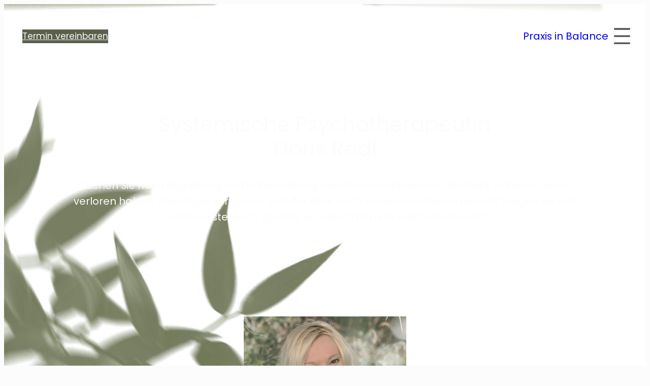

--- FILE ---
content_type: text/html; charset=UTF-8
request_url: https://www.praxisinbalance.at/systemische-psychotherapeutin-doris-redl/
body_size: 17695
content:
<!DOCTYPE html>
<html lang="de" prefix="og: https://ogp.me/ns#">
<head>
	<meta charset="UTF-8" />
	<meta name="viewport" content="width=device-width, initial-scale=1" />
	<style>img:is([sizes="auto" i], [sizes^="auto," i]) { contain-intrinsic-size: 3000px 1500px }</style>
	
<!-- Suchmaschinen-Optimierung durch Rank Math PRO - https://rankmath.com/ -->
<meta name="description" content="Erfahren Sie mehr über Systemische Psychotherapeutin Doris Redl und ihre Arbeit in der Praxis in Balance in Wien Aspern."/>
<meta name="robots" content="follow, index, max-snippet:-1, max-video-preview:-1, max-image-preview:large"/>
<link rel="canonical" href="https://www.praxisinbalance.at/systemische-psychotherapeutin-doris-redl/" />
<meta property="og:locale" content="de_DE" />
<meta property="og:type" content="article" />
<meta property="og:title" content="Systemische Psychotherapeutin Doris Redl" />
<meta property="og:description" content="Erfahren Sie mehr über Systemische Psychotherapeutin Doris Redl und ihre Arbeit in der Praxis in Balance in Wien Aspern." />
<meta property="og:url" content="https://www.praxisinbalance.at/systemische-psychotherapeutin-doris-redl/" />
<meta property="og:site_name" content="Praxis in Balance - Psychotherapie Wien Aspern" />
<meta property="og:updated_time" content="2024-12-16T02:56:51+01:00" />
<meta property="og:image" content="https://www.praxisinbalance.at/wp-content/uploads/2023/03/Praxis-in-Balance-Systemische-Psychotherapeutin-Doris-Redl-Portrait.jpg" />
<meta property="og:image:secure_url" content="https://www.praxisinbalance.at/wp-content/uploads/2023/03/Praxis-in-Balance-Systemische-Psychotherapeutin-Doris-Redl-Portrait.jpg" />
<meta property="og:image:width" content="960" />
<meta property="og:image:height" content="960" />
<meta property="og:image:alt" content="Portrait Doris Redl, Systemische Psychotherapie in Wien Aspern" />
<meta property="og:image:type" content="image/jpeg" />
<meta name="twitter:card" content="summary_large_image" />
<meta name="twitter:title" content="Systemische Psychotherapeutin Doris Redl" />
<meta name="twitter:description" content="Erfahren Sie mehr über Systemische Psychotherapeutin Doris Redl und ihre Arbeit in der Praxis in Balance in Wien Aspern." />
<meta name="twitter:image" content="https://www.praxisinbalance.at/wp-content/uploads/2023/03/Praxis-in-Balance-Systemische-Psychotherapeutin-Doris-Redl-Portrait.jpg" />
<meta name="twitter:label1" content="Lesedauer" />
<meta name="twitter:data1" content="1 Minute" />
<script type="application/ld+json" class="rank-math-schema">{"@context":"https://schema.org","@graph":[{"@type":"Place","@id":"https://www.praxisinbalance.at/#place","geo":{"@type":"GeoCoordinates","latitude":"48.238685","longitude":"16.2700797"},"hasMap":"https://www.google.com/maps/search/?api=1&amp;query=48.238685,16.2700797","address":{"@type":"PostalAddress","streetAddress":"Lavendelweg 32","addressLocality":"Wien","postalCode":"1220","addressCountry":"\u00d6sterreich"}},{"@type":["MedicalOrganization","Organization"],"@id":"https://www.praxisinbalance.at/#organization","name":"Praxis in Balance - Psychotherapie Wien Aspern","url":"https://www.praxisinbalance.at","email":"office@praxisinbalance.at","address":{"@type":"PostalAddress","streetAddress":"Lavendelweg 32","addressLocality":"Wien","postalCode":"1220","addressCountry":"\u00d6sterreich"},"logo":{"@type":"ImageObject","@id":"https://www.praxisinbalance.at/#logo","url":"https://www.praxisinbalance.at/wp-content/uploads/2023/03/Praxis-in-Balance-Systemische-Psychotherapeutin-Doris-Redl-Portrait.jpg","contentUrl":"https://www.praxisinbalance.at/wp-content/uploads/2023/03/Praxis-in-Balance-Systemische-Psychotherapeutin-Doris-Redl-Portrait.jpg","caption":"Praxis in Balance - Psychotherapie Wien Aspern","inLanguage":"de","width":"960","height":"960"},"contactPoint":[{"@type":"ContactPoint","telephone":"+43-676-4479955","contactType":"customer support"}],"location":{"@id":"https://www.praxisinbalance.at/#place"}},{"@type":"WebSite","@id":"https://www.praxisinbalance.at/#website","url":"https://www.praxisinbalance.at","name":"Praxis in Balance - Psychotherapie Wien Aspern","alternateName":"Systemische Psychotherapeutin Doris Redl","publisher":{"@id":"https://www.praxisinbalance.at/#organization"},"inLanguage":"de"},{"@type":"ImageObject","@id":"https://www.praxisinbalance.at/wp-content/uploads/2023/03/Praxis-in-Balance-Systemische-Psychotherapeutin-Doris-Redl-Portrait.jpg","url":"https://www.praxisinbalance.at/wp-content/uploads/2023/03/Praxis-in-Balance-Systemische-Psychotherapeutin-Doris-Redl-Portrait.jpg","width":"960","height":"960","caption":"Portrait Doris Redl, Systemische Psychotherapie in Wien Aspern","inLanguage":"de"},{"@type":"AboutPage","@id":"https://www.praxisinbalance.at/systemische-psychotherapeutin-doris-redl/#webpage","url":"https://www.praxisinbalance.at/systemische-psychotherapeutin-doris-redl/","name":"Systemische Psychotherapeutin Doris Redl","datePublished":"2023-03-18T07:56:05+01:00","dateModified":"2024-12-16T02:56:51+01:00","isPartOf":{"@id":"https://www.praxisinbalance.at/#website"},"primaryImageOfPage":{"@id":"https://www.praxisinbalance.at/wp-content/uploads/2023/03/Praxis-in-Balance-Systemische-Psychotherapeutin-Doris-Redl-Portrait.jpg"},"inLanguage":"de"}]}</script>
<!-- /Rank Math WordPress SEO Plugin -->

<title>Systemische Psychotherapeutin Doris Redl</title>
<link rel="alternate" type="application/rss+xml" title="Praxis in Balance - Psychotherapie Wien Aspern &raquo; Feed" href="https://www.praxisinbalance.at/feed/" />
<link rel="alternate" type="application/rss+xml" title="Praxis in Balance - Psychotherapie Wien Aspern &raquo; Kommentar-Feed" href="https://www.praxisinbalance.at/comments/feed/" />
<script>
window._wpemojiSettings = {"baseUrl":"https:\/\/s.w.org\/images\/core\/emoji\/16.0.1\/72x72\/","ext":".png","svgUrl":"https:\/\/s.w.org\/images\/core\/emoji\/16.0.1\/svg\/","svgExt":".svg","source":{"concatemoji":"https:\/\/www.praxisinbalance.at\/wp-includes\/js\/wp-emoji-release.min.js?ver=6.8.3"}};
/*! This file is auto-generated */
!function(s,n){var o,i,e;function c(e){try{var t={supportTests:e,timestamp:(new Date).valueOf()};sessionStorage.setItem(o,JSON.stringify(t))}catch(e){}}function p(e,t,n){e.clearRect(0,0,e.canvas.width,e.canvas.height),e.fillText(t,0,0);var t=new Uint32Array(e.getImageData(0,0,e.canvas.width,e.canvas.height).data),a=(e.clearRect(0,0,e.canvas.width,e.canvas.height),e.fillText(n,0,0),new Uint32Array(e.getImageData(0,0,e.canvas.width,e.canvas.height).data));return t.every(function(e,t){return e===a[t]})}function u(e,t){e.clearRect(0,0,e.canvas.width,e.canvas.height),e.fillText(t,0,0);for(var n=e.getImageData(16,16,1,1),a=0;a<n.data.length;a++)if(0!==n.data[a])return!1;return!0}function f(e,t,n,a){switch(t){case"flag":return n(e,"\ud83c\udff3\ufe0f\u200d\u26a7\ufe0f","\ud83c\udff3\ufe0f\u200b\u26a7\ufe0f")?!1:!n(e,"\ud83c\udde8\ud83c\uddf6","\ud83c\udde8\u200b\ud83c\uddf6")&&!n(e,"\ud83c\udff4\udb40\udc67\udb40\udc62\udb40\udc65\udb40\udc6e\udb40\udc67\udb40\udc7f","\ud83c\udff4\u200b\udb40\udc67\u200b\udb40\udc62\u200b\udb40\udc65\u200b\udb40\udc6e\u200b\udb40\udc67\u200b\udb40\udc7f");case"emoji":return!a(e,"\ud83e\udedf")}return!1}function g(e,t,n,a){var r="undefined"!=typeof WorkerGlobalScope&&self instanceof WorkerGlobalScope?new OffscreenCanvas(300,150):s.createElement("canvas"),o=r.getContext("2d",{willReadFrequently:!0}),i=(o.textBaseline="top",o.font="600 32px Arial",{});return e.forEach(function(e){i[e]=t(o,e,n,a)}),i}function t(e){var t=s.createElement("script");t.src=e,t.defer=!0,s.head.appendChild(t)}"undefined"!=typeof Promise&&(o="wpEmojiSettingsSupports",i=["flag","emoji"],n.supports={everything:!0,everythingExceptFlag:!0},e=new Promise(function(e){s.addEventListener("DOMContentLoaded",e,{once:!0})}),new Promise(function(t){var n=function(){try{var e=JSON.parse(sessionStorage.getItem(o));if("object"==typeof e&&"number"==typeof e.timestamp&&(new Date).valueOf()<e.timestamp+604800&&"object"==typeof e.supportTests)return e.supportTests}catch(e){}return null}();if(!n){if("undefined"!=typeof Worker&&"undefined"!=typeof OffscreenCanvas&&"undefined"!=typeof URL&&URL.createObjectURL&&"undefined"!=typeof Blob)try{var e="postMessage("+g.toString()+"("+[JSON.stringify(i),f.toString(),p.toString(),u.toString()].join(",")+"));",a=new Blob([e],{type:"text/javascript"}),r=new Worker(URL.createObjectURL(a),{name:"wpTestEmojiSupports"});return void(r.onmessage=function(e){c(n=e.data),r.terminate(),t(n)})}catch(e){}c(n=g(i,f,p,u))}t(n)}).then(function(e){for(var t in e)n.supports[t]=e[t],n.supports.everything=n.supports.everything&&n.supports[t],"flag"!==t&&(n.supports.everythingExceptFlag=n.supports.everythingExceptFlag&&n.supports[t]);n.supports.everythingExceptFlag=n.supports.everythingExceptFlag&&!n.supports.flag,n.DOMReady=!1,n.readyCallback=function(){n.DOMReady=!0}}).then(function(){return e}).then(function(){var e;n.supports.everything||(n.readyCallback(),(e=n.source||{}).concatemoji?t(e.concatemoji):e.wpemoji&&e.twemoji&&(t(e.twemoji),t(e.wpemoji)))}))}((window,document),window._wpemojiSettings);
</script>
<style id='wp-block-button-inline-css'>
.wp-block-button__link{align-content:center;box-sizing:border-box;cursor:pointer;display:inline-block;height:100%;text-align:center;word-break:break-word}.wp-block-button__link.aligncenter{text-align:center}.wp-block-button__link.alignright{text-align:right}:where(.wp-block-button__link){border-radius:9999px;box-shadow:none;padding:calc(.667em + 2px) calc(1.333em + 2px);text-decoration:none}.wp-block-button[style*=text-decoration] .wp-block-button__link{text-decoration:inherit}.wp-block-buttons>.wp-block-button.has-custom-width{max-width:none}.wp-block-buttons>.wp-block-button.has-custom-width .wp-block-button__link{width:100%}.wp-block-buttons>.wp-block-button.has-custom-font-size .wp-block-button__link{font-size:inherit}.wp-block-buttons>.wp-block-button.wp-block-button__width-25{width:calc(25% - var(--wp--style--block-gap, .5em)*.75)}.wp-block-buttons>.wp-block-button.wp-block-button__width-50{width:calc(50% - var(--wp--style--block-gap, .5em)*.5)}.wp-block-buttons>.wp-block-button.wp-block-button__width-75{width:calc(75% - var(--wp--style--block-gap, .5em)*.25)}.wp-block-buttons>.wp-block-button.wp-block-button__width-100{flex-basis:100%;width:100%}.wp-block-buttons.is-vertical>.wp-block-button.wp-block-button__width-25{width:25%}.wp-block-buttons.is-vertical>.wp-block-button.wp-block-button__width-50{width:50%}.wp-block-buttons.is-vertical>.wp-block-button.wp-block-button__width-75{width:75%}.wp-block-button.is-style-squared,.wp-block-button__link.wp-block-button.is-style-squared{border-radius:0}.wp-block-button.no-border-radius,.wp-block-button__link.no-border-radius{border-radius:0!important}:root :where(.wp-block-button .wp-block-button__link.is-style-outline),:root :where(.wp-block-button.is-style-outline>.wp-block-button__link){border:2px solid;padding:.667em 1.333em}:root :where(.wp-block-button .wp-block-button__link.is-style-outline:not(.has-text-color)),:root :where(.wp-block-button.is-style-outline>.wp-block-button__link:not(.has-text-color)){color:currentColor}:root :where(.wp-block-button .wp-block-button__link.is-style-outline:not(.has-background)),:root :where(.wp-block-button.is-style-outline>.wp-block-button__link:not(.has-background)){background-color:initial;background-image:none}
</style>
<style id='wp-block-buttons-inline-css'>
.wp-block-buttons{box-sizing:border-box}.wp-block-buttons.is-vertical{flex-direction:column}.wp-block-buttons.is-vertical>.wp-block-button:last-child{margin-bottom:0}.wp-block-buttons>.wp-block-button{display:inline-block;margin:0}.wp-block-buttons.is-content-justification-left{justify-content:flex-start}.wp-block-buttons.is-content-justification-left.is-vertical{align-items:flex-start}.wp-block-buttons.is-content-justification-center{justify-content:center}.wp-block-buttons.is-content-justification-center.is-vertical{align-items:center}.wp-block-buttons.is-content-justification-right{justify-content:flex-end}.wp-block-buttons.is-content-justification-right.is-vertical{align-items:flex-end}.wp-block-buttons.is-content-justification-space-between{justify-content:space-between}.wp-block-buttons.aligncenter{text-align:center}.wp-block-buttons:not(.is-content-justification-space-between,.is-content-justification-right,.is-content-justification-left,.is-content-justification-center) .wp-block-button.aligncenter{margin-left:auto;margin-right:auto;width:100%}.wp-block-buttons[style*=text-decoration] .wp-block-button,.wp-block-buttons[style*=text-decoration] .wp-block-button__link{text-decoration:inherit}.wp-block-buttons.has-custom-font-size .wp-block-button__link{font-size:inherit}.wp-block-buttons .wp-block-button__link{width:100%}.wp-block-button.aligncenter{text-align:center}
</style>
<style id='wp-block-paragraph-inline-css'>
.is-small-text{font-size:.875em}.is-regular-text{font-size:1em}.is-large-text{font-size:2.25em}.is-larger-text{font-size:3em}.has-drop-cap:not(:focus):first-letter{float:left;font-size:8.4em;font-style:normal;font-weight:100;line-height:.68;margin:.05em .1em 0 0;text-transform:uppercase}body.rtl .has-drop-cap:not(:focus):first-letter{float:none;margin-left:.1em}p.has-drop-cap.has-background{overflow:hidden}:root :where(p.has-background){padding:1.25em 2.375em}:where(p.has-text-color:not(.has-link-color)) a{color:inherit}p.has-text-align-left[style*="writing-mode:vertical-lr"],p.has-text-align-right[style*="writing-mode:vertical-rl"]{rotate:180deg}
</style>
<style id='wp-block-navigation-link-inline-css'>
.wp-block-navigation .wp-block-navigation-item__label{overflow-wrap:break-word}.wp-block-navigation .wp-block-navigation-item__description{display:none}.link-ui-tools{border-top:1px solid #f0f0f0;padding:8px}.link-ui-block-inserter{padding-top:8px}.link-ui-block-inserter__back{margin-left:8px;text-transform:uppercase}
</style>
<link rel='stylesheet' id='wp-block-navigation-css' href='https://www.praxisinbalance.at/wp-includes/blocks/navigation/style.min.css?ver=6.8.3' media='all' />
<style id='wp-block-group-inline-css'>
.wp-block-group{box-sizing:border-box}:where(.wp-block-group.wp-block-group-is-layout-constrained){position:relative}
</style>
<style id='wp-block-heading-inline-css'>
h1.has-background,h2.has-background,h3.has-background,h4.has-background,h5.has-background,h6.has-background{padding:1.25em 2.375em}h1.has-text-align-left[style*=writing-mode]:where([style*=vertical-lr]),h1.has-text-align-right[style*=writing-mode]:where([style*=vertical-rl]),h2.has-text-align-left[style*=writing-mode]:where([style*=vertical-lr]),h2.has-text-align-right[style*=writing-mode]:where([style*=vertical-rl]),h3.has-text-align-left[style*=writing-mode]:where([style*=vertical-lr]),h3.has-text-align-right[style*=writing-mode]:where([style*=vertical-rl]),h4.has-text-align-left[style*=writing-mode]:where([style*=vertical-lr]),h4.has-text-align-right[style*=writing-mode]:where([style*=vertical-rl]),h5.has-text-align-left[style*=writing-mode]:where([style*=vertical-lr]),h5.has-text-align-right[style*=writing-mode]:where([style*=vertical-rl]),h6.has-text-align-left[style*=writing-mode]:where([style*=vertical-lr]),h6.has-text-align-right[style*=writing-mode]:where([style*=vertical-rl]){rotate:180deg}
</style>
<link rel='stylesheet' id='wp-block-cover-css' href='https://www.praxisinbalance.at/wp-includes/blocks/cover/style.min.css?ver=6.8.3' media='all' />
<style id='wp-block-image-inline-css'>
.wp-block-image>a,.wp-block-image>figure>a{display:inline-block}.wp-block-image img{box-sizing:border-box;height:auto;max-width:100%;vertical-align:bottom}@media not (prefers-reduced-motion){.wp-block-image img.hide{visibility:hidden}.wp-block-image img.show{animation:show-content-image .4s}}.wp-block-image[style*=border-radius] img,.wp-block-image[style*=border-radius]>a{border-radius:inherit}.wp-block-image.has-custom-border img{box-sizing:border-box}.wp-block-image.aligncenter{text-align:center}.wp-block-image.alignfull>a,.wp-block-image.alignwide>a{width:100%}.wp-block-image.alignfull img,.wp-block-image.alignwide img{height:auto;width:100%}.wp-block-image .aligncenter,.wp-block-image .alignleft,.wp-block-image .alignright,.wp-block-image.aligncenter,.wp-block-image.alignleft,.wp-block-image.alignright{display:table}.wp-block-image .aligncenter>figcaption,.wp-block-image .alignleft>figcaption,.wp-block-image .alignright>figcaption,.wp-block-image.aligncenter>figcaption,.wp-block-image.alignleft>figcaption,.wp-block-image.alignright>figcaption{caption-side:bottom;display:table-caption}.wp-block-image .alignleft{float:left;margin:.5em 1em .5em 0}.wp-block-image .alignright{float:right;margin:.5em 0 .5em 1em}.wp-block-image .aligncenter{margin-left:auto;margin-right:auto}.wp-block-image :where(figcaption){margin-bottom:1em;margin-top:.5em}.wp-block-image.is-style-circle-mask img{border-radius:9999px}@supports ((-webkit-mask-image:none) or (mask-image:none)) or (-webkit-mask-image:none){.wp-block-image.is-style-circle-mask img{border-radius:0;-webkit-mask-image:url('data:image/svg+xml;utf8,<svg viewBox="0 0 100 100" xmlns="http://www.w3.org/2000/svg"><circle cx="50" cy="50" r="50"/></svg>');mask-image:url('data:image/svg+xml;utf8,<svg viewBox="0 0 100 100" xmlns="http://www.w3.org/2000/svg"><circle cx="50" cy="50" r="50"/></svg>');mask-mode:alpha;-webkit-mask-position:center;mask-position:center;-webkit-mask-repeat:no-repeat;mask-repeat:no-repeat;-webkit-mask-size:contain;mask-size:contain}}:root :where(.wp-block-image.is-style-rounded img,.wp-block-image .is-style-rounded img){border-radius:9999px}.wp-block-image figure{margin:0}.wp-lightbox-container{display:flex;flex-direction:column;position:relative}.wp-lightbox-container img{cursor:zoom-in}.wp-lightbox-container img:hover+button{opacity:1}.wp-lightbox-container button{align-items:center;-webkit-backdrop-filter:blur(16px) saturate(180%);backdrop-filter:blur(16px) saturate(180%);background-color:#5a5a5a40;border:none;border-radius:4px;cursor:zoom-in;display:flex;height:20px;justify-content:center;opacity:0;padding:0;position:absolute;right:16px;text-align:center;top:16px;width:20px;z-index:100}@media not (prefers-reduced-motion){.wp-lightbox-container button{transition:opacity .2s ease}}.wp-lightbox-container button:focus-visible{outline:3px auto #5a5a5a40;outline:3px auto -webkit-focus-ring-color;outline-offset:3px}.wp-lightbox-container button:hover{cursor:pointer;opacity:1}.wp-lightbox-container button:focus{opacity:1}.wp-lightbox-container button:focus,.wp-lightbox-container button:hover,.wp-lightbox-container button:not(:hover):not(:active):not(.has-background){background-color:#5a5a5a40;border:none}.wp-lightbox-overlay{box-sizing:border-box;cursor:zoom-out;height:100vh;left:0;overflow:hidden;position:fixed;top:0;visibility:hidden;width:100%;z-index:100000}.wp-lightbox-overlay .close-button{align-items:center;cursor:pointer;display:flex;justify-content:center;min-height:40px;min-width:40px;padding:0;position:absolute;right:calc(env(safe-area-inset-right) + 16px);top:calc(env(safe-area-inset-top) + 16px);z-index:5000000}.wp-lightbox-overlay .close-button:focus,.wp-lightbox-overlay .close-button:hover,.wp-lightbox-overlay .close-button:not(:hover):not(:active):not(.has-background){background:none;border:none}.wp-lightbox-overlay .lightbox-image-container{height:var(--wp--lightbox-container-height);left:50%;overflow:hidden;position:absolute;top:50%;transform:translate(-50%,-50%);transform-origin:top left;width:var(--wp--lightbox-container-width);z-index:9999999999}.wp-lightbox-overlay .wp-block-image{align-items:center;box-sizing:border-box;display:flex;height:100%;justify-content:center;margin:0;position:relative;transform-origin:0 0;width:100%;z-index:3000000}.wp-lightbox-overlay .wp-block-image img{height:var(--wp--lightbox-image-height);min-height:var(--wp--lightbox-image-height);min-width:var(--wp--lightbox-image-width);width:var(--wp--lightbox-image-width)}.wp-lightbox-overlay .wp-block-image figcaption{display:none}.wp-lightbox-overlay button{background:none;border:none}.wp-lightbox-overlay .scrim{background-color:#fff;height:100%;opacity:.9;position:absolute;width:100%;z-index:2000000}.wp-lightbox-overlay.active{visibility:visible}@media not (prefers-reduced-motion){.wp-lightbox-overlay.active{animation:turn-on-visibility .25s both}.wp-lightbox-overlay.active img{animation:turn-on-visibility .35s both}.wp-lightbox-overlay.show-closing-animation:not(.active){animation:turn-off-visibility .35s both}.wp-lightbox-overlay.show-closing-animation:not(.active) img{animation:turn-off-visibility .25s both}.wp-lightbox-overlay.zoom.active{animation:none;opacity:1;visibility:visible}.wp-lightbox-overlay.zoom.active .lightbox-image-container{animation:lightbox-zoom-in .4s}.wp-lightbox-overlay.zoom.active .lightbox-image-container img{animation:none}.wp-lightbox-overlay.zoom.active .scrim{animation:turn-on-visibility .4s forwards}.wp-lightbox-overlay.zoom.show-closing-animation:not(.active){animation:none}.wp-lightbox-overlay.zoom.show-closing-animation:not(.active) .lightbox-image-container{animation:lightbox-zoom-out .4s}.wp-lightbox-overlay.zoom.show-closing-animation:not(.active) .lightbox-image-container img{animation:none}.wp-lightbox-overlay.zoom.show-closing-animation:not(.active) .scrim{animation:turn-off-visibility .4s forwards}}@keyframes show-content-image{0%{visibility:hidden}99%{visibility:hidden}to{visibility:visible}}@keyframes turn-on-visibility{0%{opacity:0}to{opacity:1}}@keyframes turn-off-visibility{0%{opacity:1;visibility:visible}99%{opacity:0;visibility:visible}to{opacity:0;visibility:hidden}}@keyframes lightbox-zoom-in{0%{transform:translate(calc((-100vw + var(--wp--lightbox-scrollbar-width))/2 + var(--wp--lightbox-initial-left-position)),calc(-50vh + var(--wp--lightbox-initial-top-position))) scale(var(--wp--lightbox-scale))}to{transform:translate(-50%,-50%) scale(1)}}@keyframes lightbox-zoom-out{0%{transform:translate(-50%,-50%) scale(1);visibility:visible}99%{visibility:visible}to{transform:translate(calc((-100vw + var(--wp--lightbox-scrollbar-width))/2 + var(--wp--lightbox-initial-left-position)),calc(-50vh + var(--wp--lightbox-initial-top-position))) scale(var(--wp--lightbox-scale));visibility:hidden}}
</style>
<style id='wp-block-list-inline-css'>
ol,ul{box-sizing:border-box}:root :where(.wp-block-list.has-background){padding:1.25em 2.375em}
</style>
<style id='wp-block-columns-inline-css'>
.wp-block-columns{align-items:normal!important;box-sizing:border-box;display:flex;flex-wrap:wrap!important}@media (min-width:782px){.wp-block-columns{flex-wrap:nowrap!important}}.wp-block-columns.are-vertically-aligned-top{align-items:flex-start}.wp-block-columns.are-vertically-aligned-center{align-items:center}.wp-block-columns.are-vertically-aligned-bottom{align-items:flex-end}@media (max-width:781px){.wp-block-columns:not(.is-not-stacked-on-mobile)>.wp-block-column{flex-basis:100%!important}}@media (min-width:782px){.wp-block-columns:not(.is-not-stacked-on-mobile)>.wp-block-column{flex-basis:0;flex-grow:1}.wp-block-columns:not(.is-not-stacked-on-mobile)>.wp-block-column[style*=flex-basis]{flex-grow:0}}.wp-block-columns.is-not-stacked-on-mobile{flex-wrap:nowrap!important}.wp-block-columns.is-not-stacked-on-mobile>.wp-block-column{flex-basis:0;flex-grow:1}.wp-block-columns.is-not-stacked-on-mobile>.wp-block-column[style*=flex-basis]{flex-grow:0}:where(.wp-block-columns){margin-bottom:1.75em}:where(.wp-block-columns.has-background){padding:1.25em 2.375em}.wp-block-column{flex-grow:1;min-width:0;overflow-wrap:break-word;word-break:break-word}.wp-block-column.is-vertically-aligned-top{align-self:flex-start}.wp-block-column.is-vertically-aligned-center{align-self:center}.wp-block-column.is-vertically-aligned-bottom{align-self:flex-end}.wp-block-column.is-vertically-aligned-stretch{align-self:stretch}.wp-block-column.is-vertically-aligned-bottom,.wp-block-column.is-vertically-aligned-center,.wp-block-column.is-vertically-aligned-top{width:100%}
</style>
<style id='wp-block-post-content-inline-css'>
.wp-block-post-content{display:flow-root}
</style>
<style id='wp-block-site-title-inline-css'>
.wp-block-site-title{box-sizing:border-box}.wp-block-site-title :where(a){color:inherit;font-family:inherit;font-size:inherit;font-style:inherit;font-weight:inherit;letter-spacing:inherit;line-height:inherit;text-decoration:inherit}
</style>
<style id='wp-block-post-title-inline-css'>
.wp-block-post-title{box-sizing:border-box;word-break:break-word}.wp-block-post-title :where(a){display:inline-block;font-family:inherit;font-size:inherit;font-style:inherit;font-weight:inherit;letter-spacing:inherit;line-height:inherit;text-decoration:inherit}
</style>
<style id='wp-block-post-template-inline-css'>
.wp-block-post-template{box-sizing:border-box;list-style:none;margin-bottom:0;margin-top:0;max-width:100%;padding:0}.wp-block-post-template.is-flex-container{display:flex;flex-direction:row;flex-wrap:wrap;gap:1.25em}.wp-block-post-template.is-flex-container>li{margin:0;width:100%}@media (min-width:600px){.wp-block-post-template.is-flex-container.is-flex-container.columns-2>li{width:calc(50% - .625em)}.wp-block-post-template.is-flex-container.is-flex-container.columns-3>li{width:calc(33.33333% - .83333em)}.wp-block-post-template.is-flex-container.is-flex-container.columns-4>li{width:calc(25% - .9375em)}.wp-block-post-template.is-flex-container.is-flex-container.columns-5>li{width:calc(20% - 1em)}.wp-block-post-template.is-flex-container.is-flex-container.columns-6>li{width:calc(16.66667% - 1.04167em)}}@media (max-width:600px){.wp-block-post-template-is-layout-grid.wp-block-post-template-is-layout-grid.wp-block-post-template-is-layout-grid.wp-block-post-template-is-layout-grid{grid-template-columns:1fr}}.wp-block-post-template-is-layout-constrained>li>.alignright,.wp-block-post-template-is-layout-flow>li>.alignright{float:right;margin-inline-end:0;margin-inline-start:2em}.wp-block-post-template-is-layout-constrained>li>.alignleft,.wp-block-post-template-is-layout-flow>li>.alignleft{float:left;margin-inline-end:2em;margin-inline-start:0}.wp-block-post-template-is-layout-constrained>li>.aligncenter,.wp-block-post-template-is-layout-flow>li>.aligncenter{margin-inline-end:auto;margin-inline-start:auto}
</style>
<style id='wp-emoji-styles-inline-css'>

	img.wp-smiley, img.emoji {
		display: inline !important;
		border: none !important;
		box-shadow: none !important;
		height: 1em !important;
		width: 1em !important;
		margin: 0 0.07em !important;
		vertical-align: -0.1em !important;
		background: none !important;
		padding: 0 !important;
	}
</style>
<style id='wp-block-library-inline-css'>
:root{--wp-admin-theme-color:#007cba;--wp-admin-theme-color--rgb:0,124,186;--wp-admin-theme-color-darker-10:#006ba1;--wp-admin-theme-color-darker-10--rgb:0,107,161;--wp-admin-theme-color-darker-20:#005a87;--wp-admin-theme-color-darker-20--rgb:0,90,135;--wp-admin-border-width-focus:2px;--wp-block-synced-color:#7a00df;--wp-block-synced-color--rgb:122,0,223;--wp-bound-block-color:var(--wp-block-synced-color)}@media (min-resolution:192dpi){:root{--wp-admin-border-width-focus:1.5px}}.wp-element-button{cursor:pointer}:root{--wp--preset--font-size--normal:16px;--wp--preset--font-size--huge:42px}:root .has-very-light-gray-background-color{background-color:#eee}:root .has-very-dark-gray-background-color{background-color:#313131}:root .has-very-light-gray-color{color:#eee}:root .has-very-dark-gray-color{color:#313131}:root .has-vivid-green-cyan-to-vivid-cyan-blue-gradient-background{background:linear-gradient(135deg,#00d084,#0693e3)}:root .has-purple-crush-gradient-background{background:linear-gradient(135deg,#34e2e4,#4721fb 50%,#ab1dfe)}:root .has-hazy-dawn-gradient-background{background:linear-gradient(135deg,#faaca8,#dad0ec)}:root .has-subdued-olive-gradient-background{background:linear-gradient(135deg,#fafae1,#67a671)}:root .has-atomic-cream-gradient-background{background:linear-gradient(135deg,#fdd79a,#004a59)}:root .has-nightshade-gradient-background{background:linear-gradient(135deg,#330968,#31cdcf)}:root .has-midnight-gradient-background{background:linear-gradient(135deg,#020381,#2874fc)}.has-regular-font-size{font-size:1em}.has-larger-font-size{font-size:2.625em}.has-normal-font-size{font-size:var(--wp--preset--font-size--normal)}.has-huge-font-size{font-size:var(--wp--preset--font-size--huge)}.has-text-align-center{text-align:center}.has-text-align-left{text-align:left}.has-text-align-right{text-align:right}#end-resizable-editor-section{display:none}.aligncenter{clear:both}.items-justified-left{justify-content:flex-start}.items-justified-center{justify-content:center}.items-justified-right{justify-content:flex-end}.items-justified-space-between{justify-content:space-between}.screen-reader-text{border:0;clip-path:inset(50%);height:1px;margin:-1px;overflow:hidden;padding:0;position:absolute;width:1px;word-wrap:normal!important}.screen-reader-text:focus{background-color:#ddd;clip-path:none;color:#444;display:block;font-size:1em;height:auto;left:5px;line-height:normal;padding:15px 23px 14px;text-decoration:none;top:5px;width:auto;z-index:100000}html :where(.has-border-color){border-style:solid}html :where([style*=border-top-color]){border-top-style:solid}html :where([style*=border-right-color]){border-right-style:solid}html :where([style*=border-bottom-color]){border-bottom-style:solid}html :where([style*=border-left-color]){border-left-style:solid}html :where([style*=border-width]){border-style:solid}html :where([style*=border-top-width]){border-top-style:solid}html :where([style*=border-right-width]){border-right-style:solid}html :where([style*=border-bottom-width]){border-bottom-style:solid}html :where([style*=border-left-width]){border-left-style:solid}html :where(img[class*=wp-image-]){height:auto;max-width:100%}:where(figure){margin:0 0 1em}html :where(.is-position-sticky){--wp-admin--admin-bar--position-offset:var(--wp-admin--admin-bar--height,0px)}@media screen and (max-width:600px){html :where(.is-position-sticky){--wp-admin--admin-bar--position-offset:0px}}
</style>
<style id='global-styles-inline-css'>
:root{--wp--preset--aspect-ratio--square: 1;--wp--preset--aspect-ratio--4-3: 4/3;--wp--preset--aspect-ratio--3-4: 3/4;--wp--preset--aspect-ratio--3-2: 3/2;--wp--preset--aspect-ratio--2-3: 2/3;--wp--preset--aspect-ratio--16-9: 16/9;--wp--preset--aspect-ratio--9-16: 9/16;--wp--preset--color--black: #000000;--wp--preset--color--cyan-bluish-gray: #abb8c3;--wp--preset--color--white: #ffffff;--wp--preset--color--pale-pink: #f78da7;--wp--preset--color--vivid-red: #cf2e2e;--wp--preset--color--luminous-vivid-orange: #ff6900;--wp--preset--color--luminous-vivid-amber: #fcb900;--wp--preset--color--light-green-cyan: #7bdcb5;--wp--preset--color--vivid-green-cyan: #00d084;--wp--preset--color--pale-cyan-blue: #8ed1fc;--wp--preset--color--vivid-cyan-blue: #0693e3;--wp--preset--color--vivid-purple: #9b51e0;--wp--preset--color--base: #fcfcfc;--wp--preset--color--contrast: #4f4f4f;--wp--preset--color--primary: #5a604c;--wp--preset--color--secondary: #c6d2a7;--wp--preset--color--tertiary: #F6F6F6;--wp--preset--gradient--vivid-cyan-blue-to-vivid-purple: linear-gradient(135deg,rgba(6,147,227,1) 0%,rgb(155,81,224) 100%);--wp--preset--gradient--light-green-cyan-to-vivid-green-cyan: linear-gradient(135deg,rgb(122,220,180) 0%,rgb(0,208,130) 100%);--wp--preset--gradient--luminous-vivid-amber-to-luminous-vivid-orange: linear-gradient(135deg,rgba(252,185,0,1) 0%,rgba(255,105,0,1) 100%);--wp--preset--gradient--luminous-vivid-orange-to-vivid-red: linear-gradient(135deg,rgba(255,105,0,1) 0%,rgb(207,46,46) 100%);--wp--preset--gradient--very-light-gray-to-cyan-bluish-gray: linear-gradient(135deg,rgb(238,238,238) 0%,rgb(169,184,195) 100%);--wp--preset--gradient--cool-to-warm-spectrum: linear-gradient(135deg,rgb(74,234,220) 0%,rgb(151,120,209) 20%,rgb(207,42,186) 40%,rgb(238,44,130) 60%,rgb(251,105,98) 80%,rgb(254,248,76) 100%);--wp--preset--gradient--blush-light-purple: linear-gradient(135deg,rgb(255,206,236) 0%,rgb(152,150,240) 100%);--wp--preset--gradient--blush-bordeaux: linear-gradient(135deg,rgb(254,205,165) 0%,rgb(254,45,45) 50%,rgb(107,0,62) 100%);--wp--preset--gradient--luminous-dusk: linear-gradient(135deg,rgb(255,203,112) 0%,rgb(199,81,192) 50%,rgb(65,88,208) 100%);--wp--preset--gradient--pale-ocean: linear-gradient(135deg,rgb(255,245,203) 0%,rgb(182,227,212) 50%,rgb(51,167,181) 100%);--wp--preset--gradient--electric-grass: linear-gradient(135deg,rgb(202,248,128) 0%,rgb(113,206,126) 100%);--wp--preset--gradient--midnight: linear-gradient(135deg,rgb(2,3,129) 0%,rgb(40,116,252) 100%);--wp--preset--font-size--small: clamp(0.875rem, 0.875rem + ((1vw - 0.2rem) * 0.179), 1rem);--wp--preset--font-size--medium: clamp(1rem, 1rem + ((1vw - 0.2rem) * 0.179), 1.125rem);--wp--preset--font-size--large: clamp(1.75rem, 1.75rem + ((1vw - 0.2rem) * 0.179), 1.875rem);--wp--preset--font-size--x-large: 2.25rem;--wp--preset--font-size--xx-large: clamp(4rem, 4rem + ((1vw - 0.2rem) * 8.571), 10rem);--wp--preset--font-family--poppins: font__poppins;--wp--preset--spacing--20: 0.44rem;--wp--preset--spacing--30: clamp(1.5rem, 5vw, 2rem);--wp--preset--spacing--40: clamp(1.8rem, 1.8rem + ((1vw - 0.48rem) * 2.885), 3rem);--wp--preset--spacing--50: clamp(2.5rem, 8vw, 4.5rem);--wp--preset--spacing--60: clamp(3.75rem, 10vw, 7rem);--wp--preset--spacing--70: clamp(5rem, 5.25rem + ((1vw - 0.48rem) * 9.096), 8rem);--wp--preset--spacing--80: clamp(7rem, 14vw, 11rem);--wp--preset--shadow--natural: 6px 6px 9px rgba(0, 0, 0, 0.2);--wp--preset--shadow--deep: 12px 12px 50px rgba(0, 0, 0, 0.4);--wp--preset--shadow--sharp: 6px 6px 0px rgba(0, 0, 0, 0.2);--wp--preset--shadow--outlined: 6px 6px 0px -3px rgba(255, 255, 255, 1), 6px 6px rgba(0, 0, 0, 1);--wp--preset--shadow--crisp: 6px 6px 0px rgba(0, 0, 0, 1);}:root { --wp--style--global--content-size: 960px;--wp--style--global--wide-size: 1440px; }:where(body) { margin: 0; }.wp-site-blocks { padding-top: var(--wp--style--root--padding-top); padding-bottom: var(--wp--style--root--padding-bottom); }.has-global-padding { padding-right: var(--wp--style--root--padding-right); padding-left: var(--wp--style--root--padding-left); }.has-global-padding > .alignfull { margin-right: calc(var(--wp--style--root--padding-right) * -1); margin-left: calc(var(--wp--style--root--padding-left) * -1); }.has-global-padding :where(:not(.alignfull.is-layout-flow) > .has-global-padding:not(.wp-block-block, .alignfull)) { padding-right: 0; padding-left: 0; }.has-global-padding :where(:not(.alignfull.is-layout-flow) > .has-global-padding:not(.wp-block-block, .alignfull)) > .alignfull { margin-left: 0; margin-right: 0; }.wp-site-blocks > .alignleft { float: left; margin-right: 2em; }.wp-site-blocks > .alignright { float: right; margin-left: 2em; }.wp-site-blocks > .aligncenter { justify-content: center; margin-left: auto; margin-right: auto; }:where(.wp-site-blocks) > * { margin-block-start: 2rem; margin-block-end: 0; }:where(.wp-site-blocks) > :first-child { margin-block-start: 0; }:where(.wp-site-blocks) > :last-child { margin-block-end: 0; }:root { --wp--style--block-gap: 2rem; }:root :where(.is-layout-flow) > :first-child{margin-block-start: 0;}:root :where(.is-layout-flow) > :last-child{margin-block-end: 0;}:root :where(.is-layout-flow) > *{margin-block-start: 2rem;margin-block-end: 0;}:root :where(.is-layout-constrained) > :first-child{margin-block-start: 0;}:root :where(.is-layout-constrained) > :last-child{margin-block-end: 0;}:root :where(.is-layout-constrained) > *{margin-block-start: 2rem;margin-block-end: 0;}:root :where(.is-layout-flex){gap: 2rem;}:root :where(.is-layout-grid){gap: 2rem;}.is-layout-flow > .alignleft{float: left;margin-inline-start: 0;margin-inline-end: 2em;}.is-layout-flow > .alignright{float: right;margin-inline-start: 2em;margin-inline-end: 0;}.is-layout-flow > .aligncenter{margin-left: auto !important;margin-right: auto !important;}.is-layout-constrained > .alignleft{float: left;margin-inline-start: 0;margin-inline-end: 2em;}.is-layout-constrained > .alignright{float: right;margin-inline-start: 2em;margin-inline-end: 0;}.is-layout-constrained > .aligncenter{margin-left: auto !important;margin-right: auto !important;}.is-layout-constrained > :where(:not(.alignleft):not(.alignright):not(.alignfull)){max-width: var(--wp--style--global--content-size);margin-left: auto !important;margin-right: auto !important;}.is-layout-constrained > .alignwide{max-width: var(--wp--style--global--wide-size);}body .is-layout-flex{display: flex;}.is-layout-flex{flex-wrap: wrap;align-items: center;}.is-layout-flex > :is(*, div){margin: 0;}body .is-layout-grid{display: grid;}.is-layout-grid > :is(*, div){margin: 0;}body{background-color: var(--wp--preset--color--base);color: var(--wp--preset--color--contrast);font-family: var(--wp--preset--font-family--poppins);font-size: var(--wp--preset--font-size--medium);line-height: 1.6;--wp--style--root--padding-top: var(--wp--preset--spacing--40);--wp--style--root--padding-right: var(--wp--preset--spacing--30);--wp--style--root--padding-bottom: var(--wp--preset--spacing--40);--wp--style--root--padding-left: var(--wp--preset--spacing--30);}a:where(:not(.wp-element-button)){color: var(--wp--preset--color--contrast);font-family: var(--wp--preset--font-family--poppins);text-decoration: underline;}:root :where(a:where(:not(.wp-element-button)):hover){text-decoration: none;}:root :where(a:where(:not(.wp-element-button)):focus){text-decoration: underline dashed;}:root :where(a:where(:not(.wp-element-button)):active){color: var(--wp--preset--color--secondary);text-decoration: none;}h1, h2, h3, h4, h5, h6{font-family: font__poppins;font-weight: 400;line-height: 1.4;}h1{font-family: var(--wp--preset--font-family--poppins);font-size: var(--wp--custom--typography--font-size--gigantic);line-height: 1.2;}h2{font-family: var(--wp--preset--font-family--poppins);font-size: clamp(2.625rem, calc(2.625rem + ((1vw - 0.48rem) * 8.4135)), 3.25rem);line-height: 1.2;}h3{font-family: var(--wp--preset--font-family--poppins);font-size: var(--wp--preset--font-size--x-large);}h4{font-family: var(--wp--preset--font-family--poppins);font-size: var(--wp--preset--font-size--large);}h5{font-family: var(--wp--preset--font-family--poppins);font-size: var(--wp--preset--font-size--medium);font-weight: 700;text-transform: uppercase;}h6{font-family: var(--wp--preset--font-family--poppins);font-size: var(--wp--preset--font-size--medium);text-transform: uppercase;}:root :where(.wp-element-button, .wp-block-button__link){background-color: var(--wp--preset--color--primary);border-radius: 0;border-width: 0;color: var(--wp--preset--color--contrast);font-family: font__poppins;font-size: inherit;line-height: inherit;padding: calc(0.667em + 2px) calc(1.333em + 2px);text-decoration: none;}:root :where(.wp-element-button:visited, .wp-block-button__link:visited){color: var(--wp--preset--color--contrast);}:root :where(.wp-element-button:hover, .wp-block-button__link:hover){background-color: var(--wp--preset--color--contrast);color: var(--wp--preset--color--base);}:root :where(.wp-element-button:focus, .wp-block-button__link:focus){background-color: var(--wp--preset--color--contrast);color: var(--wp--preset--color--base);}:root :where(.wp-element-button:active, .wp-block-button__link:active){background-color: var(--wp--preset--color--secondary);color: var(--wp--preset--color--base);}.has-black-color{color: var(--wp--preset--color--black) !important;}.has-cyan-bluish-gray-color{color: var(--wp--preset--color--cyan-bluish-gray) !important;}.has-white-color{color: var(--wp--preset--color--white) !important;}.has-pale-pink-color{color: var(--wp--preset--color--pale-pink) !important;}.has-vivid-red-color{color: var(--wp--preset--color--vivid-red) !important;}.has-luminous-vivid-orange-color{color: var(--wp--preset--color--luminous-vivid-orange) !important;}.has-luminous-vivid-amber-color{color: var(--wp--preset--color--luminous-vivid-amber) !important;}.has-light-green-cyan-color{color: var(--wp--preset--color--light-green-cyan) !important;}.has-vivid-green-cyan-color{color: var(--wp--preset--color--vivid-green-cyan) !important;}.has-pale-cyan-blue-color{color: var(--wp--preset--color--pale-cyan-blue) !important;}.has-vivid-cyan-blue-color{color: var(--wp--preset--color--vivid-cyan-blue) !important;}.has-vivid-purple-color{color: var(--wp--preset--color--vivid-purple) !important;}.has-base-color{color: var(--wp--preset--color--base) !important;}.has-contrast-color{color: var(--wp--preset--color--contrast) !important;}.has-primary-color{color: var(--wp--preset--color--primary) !important;}.has-secondary-color{color: var(--wp--preset--color--secondary) !important;}.has-tertiary-color{color: var(--wp--preset--color--tertiary) !important;}.has-black-background-color{background-color: var(--wp--preset--color--black) !important;}.has-cyan-bluish-gray-background-color{background-color: var(--wp--preset--color--cyan-bluish-gray) !important;}.has-white-background-color{background-color: var(--wp--preset--color--white) !important;}.has-pale-pink-background-color{background-color: var(--wp--preset--color--pale-pink) !important;}.has-vivid-red-background-color{background-color: var(--wp--preset--color--vivid-red) !important;}.has-luminous-vivid-orange-background-color{background-color: var(--wp--preset--color--luminous-vivid-orange) !important;}.has-luminous-vivid-amber-background-color{background-color: var(--wp--preset--color--luminous-vivid-amber) !important;}.has-light-green-cyan-background-color{background-color: var(--wp--preset--color--light-green-cyan) !important;}.has-vivid-green-cyan-background-color{background-color: var(--wp--preset--color--vivid-green-cyan) !important;}.has-pale-cyan-blue-background-color{background-color: var(--wp--preset--color--pale-cyan-blue) !important;}.has-vivid-cyan-blue-background-color{background-color: var(--wp--preset--color--vivid-cyan-blue) !important;}.has-vivid-purple-background-color{background-color: var(--wp--preset--color--vivid-purple) !important;}.has-base-background-color{background-color: var(--wp--preset--color--base) !important;}.has-contrast-background-color{background-color: var(--wp--preset--color--contrast) !important;}.has-primary-background-color{background-color: var(--wp--preset--color--primary) !important;}.has-secondary-background-color{background-color: var(--wp--preset--color--secondary) !important;}.has-tertiary-background-color{background-color: var(--wp--preset--color--tertiary) !important;}.has-black-border-color{border-color: var(--wp--preset--color--black) !important;}.has-cyan-bluish-gray-border-color{border-color: var(--wp--preset--color--cyan-bluish-gray) !important;}.has-white-border-color{border-color: var(--wp--preset--color--white) !important;}.has-pale-pink-border-color{border-color: var(--wp--preset--color--pale-pink) !important;}.has-vivid-red-border-color{border-color: var(--wp--preset--color--vivid-red) !important;}.has-luminous-vivid-orange-border-color{border-color: var(--wp--preset--color--luminous-vivid-orange) !important;}.has-luminous-vivid-amber-border-color{border-color: var(--wp--preset--color--luminous-vivid-amber) !important;}.has-light-green-cyan-border-color{border-color: var(--wp--preset--color--light-green-cyan) !important;}.has-vivid-green-cyan-border-color{border-color: var(--wp--preset--color--vivid-green-cyan) !important;}.has-pale-cyan-blue-border-color{border-color: var(--wp--preset--color--pale-cyan-blue) !important;}.has-vivid-cyan-blue-border-color{border-color: var(--wp--preset--color--vivid-cyan-blue) !important;}.has-vivid-purple-border-color{border-color: var(--wp--preset--color--vivid-purple) !important;}.has-base-border-color{border-color: var(--wp--preset--color--base) !important;}.has-contrast-border-color{border-color: var(--wp--preset--color--contrast) !important;}.has-primary-border-color{border-color: var(--wp--preset--color--primary) !important;}.has-secondary-border-color{border-color: var(--wp--preset--color--secondary) !important;}.has-tertiary-border-color{border-color: var(--wp--preset--color--tertiary) !important;}.has-vivid-cyan-blue-to-vivid-purple-gradient-background{background: var(--wp--preset--gradient--vivid-cyan-blue-to-vivid-purple) !important;}.has-light-green-cyan-to-vivid-green-cyan-gradient-background{background: var(--wp--preset--gradient--light-green-cyan-to-vivid-green-cyan) !important;}.has-luminous-vivid-amber-to-luminous-vivid-orange-gradient-background{background: var(--wp--preset--gradient--luminous-vivid-amber-to-luminous-vivid-orange) !important;}.has-luminous-vivid-orange-to-vivid-red-gradient-background{background: var(--wp--preset--gradient--luminous-vivid-orange-to-vivid-red) !important;}.has-very-light-gray-to-cyan-bluish-gray-gradient-background{background: var(--wp--preset--gradient--very-light-gray-to-cyan-bluish-gray) !important;}.has-cool-to-warm-spectrum-gradient-background{background: var(--wp--preset--gradient--cool-to-warm-spectrum) !important;}.has-blush-light-purple-gradient-background{background: var(--wp--preset--gradient--blush-light-purple) !important;}.has-blush-bordeaux-gradient-background{background: var(--wp--preset--gradient--blush-bordeaux) !important;}.has-luminous-dusk-gradient-background{background: var(--wp--preset--gradient--luminous-dusk) !important;}.has-pale-ocean-gradient-background{background: var(--wp--preset--gradient--pale-ocean) !important;}.has-electric-grass-gradient-background{background: var(--wp--preset--gradient--electric-grass) !important;}.has-midnight-gradient-background{background: var(--wp--preset--gradient--midnight) !important;}.has-small-font-size{font-size: var(--wp--preset--font-size--small) !important;}.has-medium-font-size{font-size: var(--wp--preset--font-size--medium) !important;}.has-large-font-size{font-size: var(--wp--preset--font-size--large) !important;}.has-x-large-font-size{font-size: var(--wp--preset--font-size--x-large) !important;}.has-xx-large-font-size{font-size: var(--wp--preset--font-size--xx-large) !important;}.has-poppins-font-family{font-family: var(--wp--preset--font-family--poppins) !important;}
:root :where(.wp-block-navigation){font-size: var(--wp--preset--font-size--small);}
:root :where(.wp-block-navigation a:where(:not(.wp-element-button))){text-decoration: none;}
:root :where(.wp-block-navigation a:where(:not(.wp-element-button)):hover){text-decoration: underline;}
:root :where(.wp-block-navigation a:where(:not(.wp-element-button)):focus){text-decoration: underline dashed;}
:root :where(.wp-block-navigation a:where(:not(.wp-element-button)):active){text-decoration: none;}
:root :where(.wp-block-post-content a:where(:not(.wp-element-button))){color: var(--wp--preset--color--secondary);}
:root :where(.wp-block-post-title){font-weight: 400;margin-top: 1.25rem;margin-bottom: var(--wp--preset--spacing--40);}
:root :where(.wp-block-post-title a:where(:not(.wp-element-button))){text-decoration: none;}
:root :where(.wp-block-post-title a:where(:not(.wp-element-button)):hover){text-decoration: underline;}
:root :where(.wp-block-post-title a:where(:not(.wp-element-button)):focus){text-decoration: underline dashed;}
:root :where(.wp-block-post-title a:where(:not(.wp-element-button)):active){color: var(--wp--preset--color--secondary);text-decoration: none;}
:root :where(.wp-block-site-title){font-size: var(--wp--preset--font-size--medium);font-weight: normal;line-height: 1.4;}
:root :where(.wp-block-site-title a:where(:not(.wp-element-button))){text-decoration: none;}
:root :where(.wp-block-site-title a:where(:not(.wp-element-button)):hover){text-decoration: underline;}
:root :where(.wp-block-site-title a:where(:not(.wp-element-button)):focus){text-decoration: underline dashed;}
:root :where(.wp-block-site-title a:where(:not(.wp-element-button)):active){color: var(--wp--preset--color--secondary);text-decoration: none;}
</style>
<style id='core-block-supports-inline-css'>
.wp-container-core-navigation-is-layout-f665d2b5{justify-content:flex-end;}.wp-container-core-group-is-layout-1cecb100{flex-wrap:nowrap;gap:0.5rem;justify-content:flex-end;}.wp-container-core-group-is-layout-c00511c0{gap:0;justify-content:space-between;}.wp-container-core-group-is-layout-73405a87 > :where(:not(.alignleft):not(.alignright):not(.alignfull)){max-width:960px;margin-left:auto !important;margin-right:auto !important;}.wp-container-core-group-is-layout-73405a87 > .alignwide{max-width:960px;}.wp-container-core-group-is-layout-73405a87 .alignfull{max-width:none;}.wp-container-core-group-is-layout-7545cfa6 > :where(:not(.alignleft):not(.alignright):not(.alignfull)){max-width:1140px;margin-left:auto !important;margin-right:auto !important;}.wp-container-core-group-is-layout-7545cfa6 > .alignwide{max-width:1140px;}.wp-container-core-group-is-layout-7545cfa6 .alignfull{max-width:none;}.wp-container-core-group-is-layout-7545cfa6 > *{margin-block-start:0;margin-block-end:0;}.wp-container-core-group-is-layout-7545cfa6 > * + *{margin-block-start:var(--wp--preset--spacing--30);margin-block-end:0;}.wp-container-core-group-is-layout-c6647cc9 > :where(:not(.alignleft):not(.alignright):not(.alignfull)){max-width:960px;margin-left:auto !important;margin-right:auto !important;}.wp-container-core-group-is-layout-c6647cc9 > .alignwide{max-width:960px;}.wp-container-core-group-is-layout-c6647cc9 .alignfull{max-width:none;}.wp-container-core-group-is-layout-c6647cc9 > .alignfull{margin-right:calc(0px * -1);margin-left:calc(0px * -1);}.wp-container-core-group-is-layout-bcf981f1 > :where(:not(.alignleft):not(.alignright):not(.alignfull)){max-width:960px;margin-left:auto !important;margin-right:auto !important;}.wp-container-core-group-is-layout-bcf981f1 > .alignwide{max-width:960px;}.wp-container-core-group-is-layout-bcf981f1 .alignfull{max-width:none;}.wp-container-core-group-is-layout-bcf981f1 > .alignfull{margin-right:calc(var(--wp--preset--spacing--30) * -1);margin-left:calc(var(--wp--preset--spacing--30) * -1);}.wp-container-core-columns-is-layout-28f84493{flex-wrap:nowrap;}.wp-container-core-group-is-layout-227ef370 > :where(:not(.alignleft):not(.alignright):not(.alignfull)){max-width:960px;margin-left:auto !important;margin-right:auto !important;}.wp-container-core-group-is-layout-227ef370 > .alignwide{max-width:960px;}.wp-container-core-group-is-layout-227ef370 .alignfull{max-width:none;}.wp-container-core-group-is-layout-227ef370 > .alignfull{margin-right:calc(var(--wp--preset--spacing--30) * -1);margin-left:calc(var(--wp--preset--spacing--30) * -1);}.wp-container-core-group-is-layout-4f5359d8 > :where(:not(.alignleft):not(.alignright):not(.alignfull)){max-width:960px;margin-left:auto !important;margin-right:auto !important;}.wp-container-core-group-is-layout-4f5359d8 > .alignwide{max-width:960px;}.wp-container-core-group-is-layout-4f5359d8 .alignfull{max-width:none;}.wp-container-core-group-is-layout-4f5359d8 > .alignfull{margin-right:calc(var(--wp--preset--spacing--30) * -1);margin-left:calc(var(--wp--preset--spacing--30) * -1);}.wp-container-core-group-is-layout-b821fca1 > :where(:not(.alignleft):not(.alignright):not(.alignfull)){max-width:480px;margin-left:auto !important;margin-right:auto !important;}.wp-container-core-group-is-layout-b821fca1 > .alignwide{max-width:480px;}.wp-container-core-group-is-layout-b821fca1 .alignfull{max-width:none;}.wp-container-core-group-is-layout-6d49d79d > :where(:not(.alignleft):not(.alignright):not(.alignfull)){max-width:960px;margin-left:auto !important;margin-right:auto !important;}.wp-container-core-group-is-layout-6d49d79d > .alignwide{max-width:960px;}.wp-container-core-group-is-layout-6d49d79d .alignfull{max-width:none;}.wp-container-core-group-is-layout-6d49d79d > .alignfull{margin-right:calc(var(--wp--preset--spacing--30) * -1);margin-left:calc(var(--wp--preset--spacing--30) * -1);}.wp-elements-a9ff1170f6d6a01bbdaa5d0a61d0a8bf a:where(:not(.wp-element-button)){color:var(--wp--preset--color--base);}.wp-container-core-group-is-layout-19e250f3 > *{margin-block-start:0;margin-block-end:0;}.wp-container-core-group-is-layout-19e250f3 > * + *{margin-block-start:0;margin-block-end:0;}.wp-container-core-navigation-is-layout-8fe59304{gap:var(--wp--preset--spacing--30);justify-content:center;}.wp-container-core-post-template-is-layout-6d3fbd8f{grid-template-columns:repeat(3, minmax(0, 1fr));}.wp-container-core-group-is-layout-8b77bc97{gap:var(--wp--preset--spacing--60);flex-direction:column;align-items:center;}.wp-container-core-group-is-layout-f082be45{gap:0.5rem;flex-direction:column;align-items:center;}
</style>
<style id='wp-block-template-skip-link-inline-css'>

		.skip-link.screen-reader-text {
			border: 0;
			clip-path: inset(50%);
			height: 1px;
			margin: -1px;
			overflow: hidden;
			padding: 0;
			position: absolute !important;
			width: 1px;
			word-wrap: normal !important;
		}

		.skip-link.screen-reader-text:focus {
			background-color: #eee;
			clip-path: none;
			color: #444;
			display: block;
			font-size: 1em;
			height: auto;
			left: 5px;
			line-height: normal;
			padding: 15px 23px 14px;
			text-decoration: none;
			top: 5px;
			width: auto;
			z-index: 100000;
		}
</style>
<link rel='stylesheet' id='contact-form-7-css' href='https://www.praxisinbalance.at/wp-content/plugins/contact-form-7/includes/css/styles.css?ver=6.0.1' media='all' />
<link rel='stylesheet' id='child-style-css' href='https://www.praxisinbalance.at/wp-content/themes/twentytwentythree-child/style.css?ver=1.0.0.1' media='all' />
<link rel="https://api.w.org/" href="https://www.praxisinbalance.at/wp-json/" /><link rel="alternate" title="JSON" type="application/json" href="https://www.praxisinbalance.at/wp-json/wp/v2/pages/13" /><link rel="EditURI" type="application/rsd+xml" title="RSD" href="https://www.praxisinbalance.at/xmlrpc.php?rsd" />
<meta name="generator" content="WordPress 6.8.3" />
<link rel='shortlink' href='https://www.praxisinbalance.at/?p=13' />
<link rel="alternate" title="oEmbed (JSON)" type="application/json+oembed" href="https://www.praxisinbalance.at/wp-json/oembed/1.0/embed?url=https%3A%2F%2Fwww.praxisinbalance.at%2Fsystemische-psychotherapeutin-doris-redl%2F" />
<link rel="alternate" title="oEmbed (XML)" type="text/xml+oembed" href="https://www.praxisinbalance.at/wp-json/oembed/1.0/embed?url=https%3A%2F%2Fwww.praxisinbalance.at%2Fsystemische-psychotherapeutin-doris-redl%2F&#038;format=xml" />
<script type="importmap" id="wp-importmap">
{"imports":{"@wordpress\/interactivity":"https:\/\/www.praxisinbalance.at\/wp-includes\/js\/dist\/script-modules\/interactivity\/index.min.js?ver=55aebb6e0a16726baffb"}}
</script>
<script type="module" src="https://www.praxisinbalance.at/wp-includes/js/dist/script-modules/block-library/navigation/view.min.js?ver=61572d447d60c0aa5240" id="@wordpress/block-library/navigation/view-js-module"></script>
<link rel="modulepreload" href="https://www.praxisinbalance.at/wp-includes/js/dist/script-modules/interactivity/index.min.js?ver=55aebb6e0a16726baffb" id="@wordpress/interactivity-js-modulepreload"><style class='wp-fonts-local'>
@font-face{font-family:font__poppins;font-style:normal;font-weight:400;font-display:fallback;src:url('https://www.praxisinbalance.at/wp-content/themes/twentytwentythree-child/assets/fonts/font__poppins--400.woff2') format('woff2'), url('https://www.praxisinbalance.at/wp-content/themes/twentytwentythree-child/assets/fonts/font__poppins--400.woff') format('woff'), url('https://www.praxisinbalance.at/wp-content/themes/twentytwentythree-child/assets/fonts/font__poppins--400.ttf') format('truetype'), url('https://www.praxisinbalance.at/wp-content/themes/twentytwentythree-child/assets/fonts/font__poppins--400.eot') format('embedded-opentype');font-stretch:normal;}
@font-face{font-family:font__poppins;font-style:normal;font-weight:700;font-display:fallback;src:url('https://www.praxisinbalance.at/wp-content/themes/twentytwentythree-child/assets/fonts/font__poppins--700.woff2') format('woff2'), url('https://www.praxisinbalance.at/wp-content/themes/twentytwentythree-child/assets/fonts/font__poppins--700.woff') format('woff'), url('https://www.praxisinbalance.at/wp-content/themes/twentytwentythree-child/assets/fonts/font__poppins--700.ttf') format('truetype'), url('https://www.praxisinbalance.at/wp-content/themes/twentytwentythree-child/assets/fonts/font__poppins--700.eot') format('embedded-opentype');font-stretch:normal;}
</style>
<link rel="icon" href="https://www.praxisinbalance.at/wp-content/uploads/2023/03/Praxis-in-Balance-Systemische-Psychotherapeutin-Favicon-150x150.jpg" sizes="32x32" />
<link rel="icon" href="https://www.praxisinbalance.at/wp-content/uploads/2023/03/Praxis-in-Balance-Systemische-Psychotherapeutin-Favicon-300x300.jpg" sizes="192x192" />
<link rel="apple-touch-icon" href="https://www.praxisinbalance.at/wp-content/uploads/2023/03/Praxis-in-Balance-Systemische-Psychotherapeutin-Favicon-300x300.jpg" />
<meta name="msapplication-TileImage" content="https://www.praxisinbalance.at/wp-content/uploads/2023/03/Praxis-in-Balance-Systemische-Psychotherapeutin-Favicon-300x300.jpg" />
</head>

<body class="wp-singular page-template-default page page-id-13 wp-custom-logo wp-embed-responsive wp-theme-twentytwentythree wp-child-theme-twentytwentythree-child">

<div class="wp-site-blocks"><header class="wp-block-template-part">
<div class="wp-block-group has-global-padding is-layout-constrained wp-block-group-is-layout-constrained">
<div class="wp-block-group alignwide is-content-justification-space-between is-layout-flex wp-container-core-group-is-layout-c00511c0 wp-block-group-is-layout-flex" style="padding-top:var(--wp--preset--spacing--30);padding-right:0;padding-bottom:var(--wp--preset--spacing--30)">
<div class="wp-block-buttons is-layout-flex wp-block-buttons-is-layout-flex">
<div role="link" class="wp-block-button has-custom-font-size is-style-fill has-small-font-size"><a role="link" class="wp-block-button__link has-tertiary-color has-primary-background-color has-text-color has-background wp-element-button" href="https://www.praxisinbalance.at/kontakt/">Termin vereinbaren</a></div>
</div>



<div class="wp-block-group is-content-justification-right is-nowrap is-layout-flex wp-container-core-group-is-layout-1cecb100 wp-block-group-is-layout-flex">
<p class="has-primary-color has-text-color has-medium-font-size" style="text-decoration:none"><a href="https://www.praxisinbalance.at/" data-type="page" data-id="8">Praxis in Balance</a></p>


<nav class="is-responsive items-justified-right wp-block-navigation is-content-justification-right is-layout-flex wp-container-core-navigation-is-layout-f665d2b5 wp-block-navigation-is-layout-flex" aria-label="Hauptnavigation" 
		 data-wp-interactive="core/navigation" data-wp-context='{"overlayOpenedBy":{"click":false,"hover":false,"focus":false},"type":"overlay","roleAttribute":"","ariaLabel":"Men\u00fc"}'><button aria-haspopup="dialog" aria-label="Menü öffnen" class="wp-block-navigation__responsive-container-open always-shown" 
				data-wp-on-async--click="actions.openMenuOnClick"
				data-wp-on--keydown="actions.handleMenuKeydown"
			><svg width="24" height="24" xmlns="http://www.w3.org/2000/svg" viewBox="0 0 24 24"><path d="M5 5v1.5h14V5H5zm0 7.8h14v-1.5H5v1.5zM5 19h14v-1.5H5V19z" /></svg></button>
				<div class="wp-block-navigation__responsive-container hidden-by-default"  id="modal-1" 
				data-wp-class--has-modal-open="state.isMenuOpen"
				data-wp-class--is-menu-open="state.isMenuOpen"
				data-wp-watch="callbacks.initMenu"
				data-wp-on--keydown="actions.handleMenuKeydown"
				data-wp-on-async--focusout="actions.handleMenuFocusout"
				tabindex="-1"
			>
					<div class="wp-block-navigation__responsive-close" tabindex="-1">
						<div class="wp-block-navigation__responsive-dialog" 
				data-wp-bind--aria-modal="state.ariaModal"
				data-wp-bind--aria-label="state.ariaLabel"
				data-wp-bind--role="state.roleAttribute"
			>
							<button aria-label="Menü schließen" class="wp-block-navigation__responsive-container-close" 
				data-wp-on-async--click="actions.closeMenuOnClick"
			><svg xmlns="http://www.w3.org/2000/svg" viewBox="0 0 24 24" width="24" height="24" aria-hidden="true" focusable="false"><path d="m13.06 12 6.47-6.47-1.06-1.06L12 10.94 5.53 4.47 4.47 5.53 10.94 12l-6.47 6.47 1.06 1.06L12 13.06l6.47 6.47 1.06-1.06L13.06 12Z"></path></svg></button>
							<div class="wp-block-navigation__responsive-container-content" 
				data-wp-watch="callbacks.focusFirstElement"
			 id="modal-1-content">
								<ul class="wp-block-navigation__container is-responsive items-justified-right wp-block-navigation"><li class=" wp-block-navigation-item current-menu-item wp-block-navigation-link"><a class="wp-block-navigation-item__content"  href="https://www.praxisinbalance.at/systemische-psychotherapeutin-doris-redl/" aria-current="page"><span class="wp-block-navigation-item__label">Systemische Psychotherapeutin</span></a></li><li data-wp-context="{ &quot;submenuOpenedBy&quot;: { &quot;click&quot;: false, &quot;hover&quot;: false, &quot;focus&quot;: false }, &quot;type&quot;: &quot;submenu&quot;, &quot;modal&quot;: null }" data-wp-interactive="core/navigation" data-wp-on--focusout="actions.handleMenuFocusout" data-wp-on--keydown="actions.handleMenuKeydown" data-wp-on-async--mouseenter="actions.openMenuOnHover" data-wp-on-async--mouseleave="actions.closeMenuOnHover" data-wp-watch="callbacks.initMenu" tabindex="-1" class="wp-block-navigation-item has-child wp-block-navigation-submenu"><a class="wp-block-navigation-item__content" href="https://www.praxisinbalance.at/psychotherapeutische-angebote/"><span class="wp-block-navigation-item__label">Angebote</span></a><ul class="wp-block-navigation__submenu-container wp-block-navigation-submenu"><li class=" wp-block-navigation-item wp-block-navigation-link"><a class="wp-block-navigation-item__content"  href="https://www.praxisinbalance.at/psychotherapeutische-angebote/psychotherapeutische-einzeltherapie/"><span class="wp-block-navigation-item__label">Psychotherapeutische Einzeltherapie</span></a></li><li class=" wp-block-navigation-item wp-block-navigation-link"><a class="wp-block-navigation-item__content"  href="https://www.praxisinbalance.at/psychotherapeutische-angebote/psychotherapeutische-paartherapie/"><span class="wp-block-navigation-item__label">Psychotherapeutische Paartherapie</span></a></li><li class=" wp-block-navigation-item wp-block-navigation-link"><a class="wp-block-navigation-item__content"  href="https://www.praxisinbalance.at/psychotherapeutische-angebote/psychotherapeutische-familientherapie/"><span class="wp-block-navigation-item__label">Psychotherapeutische Familientherapie</span></a></li><li class=" wp-block-navigation-item wp-block-navigation-link"><a class="wp-block-navigation-item__content"  href="https://www.praxisinbalance.at/psychotherapeutische-angebote/traumatherapie/"><span class="wp-block-navigation-item__label">Traumatherapie</span></a></li><li class=" wp-block-navigation-item wp-block-navigation-link"><a class="wp-block-navigation-item__content"  href="https://www.praxisinbalance.at/psychotherapeutische-angebote/emdr-eye-movement-desensitization-and-reprocessing/"><span class="wp-block-navigation-item__label">EMDR &#8211; Eye Movement Desensitization and Reprocessing</span></a></li><li class=" wp-block-navigation-item wp-block-navigation-link"><a class="wp-block-navigation-item__content"  href="https://www.praxisinbalance.at/psychotherapeutische-angebote/pferdegestuetzte-psychotherapie/"><span class="wp-block-navigation-item__label">Pferdegestützte Psychotherapie</span></a></li></ul></li><li class=" wp-block-navigation-item wp-block-navigation-link"><a class="wp-block-navigation-item__content"  href="https://www.praxisinbalance.at/kontakt/"><span class="wp-block-navigation-item__label">Kontakt</span></a></li></ul>
							</div>
						</div>
					</div>
				</div></nav></div>
</div>
</div>
</header>


<main class="wp-block-group is-layout-flow wp-block-group-is-layout-flow" style="margin-top:0"><div class="entry-content wp-block-post-content has-global-padding is-layout-constrained wp-block-post-content-is-layout-constrained">
<section class="wp-block-group alignfull has-base-color has-base-background-color has-text-color has-background has-global-padding is-layout-constrained wp-container-core-group-is-layout-c6647cc9 wp-block-group-is-layout-constrained" style="padding-top:0;padding-right:0;padding-bottom:0;padding-left:0">
<div class="wp-block-cover alignfull is-light" style="padding-top:var(--wp--preset--spacing--80);padding-right:var(--wp--preset--spacing--30);padding-bottom:320px;padding-left:var(--wp--preset--spacing--30)"><span aria-hidden="true" class="wp-block-cover__background has-background-dim-0 has-background-dim"></span><img fetchpriority="high" decoding="async" width="1920" height="1080" class="wp-block-cover__image-background wp-image-235" alt="" src="https://www.praxisinbalance.at/wp-content/uploads/2023/03/Praxis-in-Balance-Sujet-Pflanzen-Blaetter-Alt.jpg" data-object-fit="cover" srcset="https://www.praxisinbalance.at/wp-content/uploads/2023/03/Praxis-in-Balance-Sujet-Pflanzen-Blaetter-Alt.jpg 1920w, https://www.praxisinbalance.at/wp-content/uploads/2023/03/Praxis-in-Balance-Sujet-Pflanzen-Blaetter-Alt-300x169.jpg 300w, https://www.praxisinbalance.at/wp-content/uploads/2023/03/Praxis-in-Balance-Sujet-Pflanzen-Blaetter-Alt-1024x576.jpg 1024w, https://www.praxisinbalance.at/wp-content/uploads/2023/03/Praxis-in-Balance-Sujet-Pflanzen-Blaetter-Alt-768x432.jpg 768w, https://www.praxisinbalance.at/wp-content/uploads/2023/03/Praxis-in-Balance-Sujet-Pflanzen-Blaetter-Alt-1536x864.jpg 1536w" sizes="(max-width: 1920px) 100vw, 1920px" /><div class="wp-block-cover__inner-container is-layout-flow wp-block-cover-is-layout-flow">
<div class="wp-block-group has-global-padding is-layout-constrained wp-container-core-group-is-layout-7545cfa6 wp-block-group-is-layout-constrained">
<div class="wp-block-group has-global-padding is-layout-constrained wp-container-core-group-is-layout-73405a87 wp-block-group-is-layout-constrained">
<h1 class="wp-block-heading has-text-align-center has-x-large-font-size">Systemische Psychotherapeutin<br>Doris Redl</h1>



<p class="has-text-align-center">Suchen Sie nach Begleitung und Unterstützung, weil Sie manchmal den Überblick in Ihrem Leben verloren haben, Ihre Wege verworren und der Blick nach vorne verschwommen ist? Fragen Sie sich auch, wo stehe ich gerade, wo will ich hin und was brauche ich?</p>
</div>
</div>
</div></div>
</section>



<section class="wp-block-group alignfull has-base-color has-primary-background-color has-text-color has-background has-global-padding is-layout-constrained wp-container-core-group-is-layout-bcf981f1 wp-block-group-is-layout-constrained" style="padding-top:0;padding-right:var(--wp--preset--spacing--30);padding-bottom:var(--wp--preset--spacing--60);padding-left:var(--wp--preset--spacing--30)">
<figure class="wp-block-image aligncenter size-full is-resized" id="portrait"><img decoding="async" width="960" height="960" role="img" src="https://www.praxisinbalance.at/wp-content/uploads/2023/03/Praxis-in-Balance-Systemische-Psychotherapeutin-Doris-Redl-Portrait.jpg" alt="Portrait Doris Redl, Systemische Psychotherapeutin in Wien Aspern" class="wp-image-242" style="width:320px;height:320px" srcset="https://www.praxisinbalance.at/wp-content/uploads/2023/03/Praxis-in-Balance-Systemische-Psychotherapeutin-Doris-Redl-Portrait.jpg 960w, https://www.praxisinbalance.at/wp-content/uploads/2023/03/Praxis-in-Balance-Systemische-Psychotherapeutin-Doris-Redl-Portrait-300x300.jpg 300w, https://www.praxisinbalance.at/wp-content/uploads/2023/03/Praxis-in-Balance-Systemische-Psychotherapeutin-Doris-Redl-Portrait-150x150.jpg 150w, https://www.praxisinbalance.at/wp-content/uploads/2023/03/Praxis-in-Balance-Systemische-Psychotherapeutin-Doris-Redl-Portrait-768x768.jpg 768w" sizes="(max-width: 960px) 100vw, 960px" /></figure>



<h2 class="wp-block-heading has-text-align-center has-large-font-size">Über mich</h2>



<p class="has-text-align-center">Durch meine Arbeit als Coach wurde mein Interesse an der systemischen Psychotherapie geweckt, da ich erkannte, dass die direkte Arbeit mit Menschen meine Passion ist. Es ist für mich ein Privileg, wenn Sie mir Ihr Vertrauen schenken und wir gemeinsam an Ihren Themen arbeiten können. Meine Liebe und Zuneigung zu Tieren, die mich schon mein Leben lang begleitet, erweitert meine psychotherapeutischen Ansätze und Möglichkeiten. Als pferdegestützte Coach und zertifizierte pferdegestützte Psychotherapeutin mit meinem Co-Therapeuten Krümel biete ich Ihnen ein einzigartiges und bereicherndes Therapieerlebnis.</p>



<p class="has-text-align-center">Mit langjähriger Erfahrung in der privaten Wirtschaft unterstütze ich als Beraterin, Coach und Trainerin Führungskräfte und MitarbeiterInnen dabei, ihr volles Potential zu entfalten.</p>



<div class="wp-block-buttons is-layout-flex wp-block-buttons-is-layout-flex"></div>
</section>



<section class="wp-block-group alignfull has-contrast-color has-text-color has-global-padding is-layout-constrained wp-container-core-group-is-layout-227ef370 wp-block-group-is-layout-constrained" style="padding-top:var(--wp--preset--spacing--60);padding-right:var(--wp--preset--spacing--30);padding-bottom:var(--wp--preset--spacing--30);padding-left:var(--wp--preset--spacing--30)">
<div class="wp-block-columns is-layout-flex wp-container-core-columns-is-layout-28f84493 wp-block-columns-is-layout-flex">
<div class="wp-block-column is-layout-flow wp-block-column-is-layout-flow">
<h2 class="wp-block-heading has-large-font-size">Qualifikationen</h2>



<ul role="list" class="wp-block-list">
<li role="listitem">ZAP – Zentrum für angewandte Psychotraumatologie</li>



<li role="listitem">EMDR-Therapeutin, EMDR – Institut Austria</li>



<li role="listitem">ÖAS, Österreichische Arbeitsgemeinschaft für systemische Therapie und Systemische Studien</li>



<li role="listitem">Zertifizierung pferdegestützte Psychotherapie, Psychologie, Supervision und Coaching</li>



<li role="listitem">Psychotherapeutisches Propädeutikum</li>



<li role="listitem">Zertifizierung Ego-State Therapie bei Traumafolgestörungen, IfHE Berlin Kai Fritzsche</li>



<li role="listitem">Dipl. Sozial- und Berufspädagogin</li>



<li role="listitem">Dipl. Lebens- und Sozialberaterin/Coach</li>



<li role="listitem">Dipl. Burnout-Prophylaxe-Trainerin</li>



<li role="listitem">Dipl. Trainerin in der Erwachsenenbildung</li>



<li role="listitem">Zertifizierte Konflikt- und Mobbingberaterin inkl. mediativer Konfliktbegleitung</li>



<li role="listitem">Zertifizierte Sucht- und Gewaltpräventionsberaterin in der Jugendarbeit</li>



<li role="listitem">Betriebliche Gesundheitsmanagerin</li>
</ul>
</div>



<div class="wp-block-column is-layout-flow wp-block-column-is-layout-flow">
<h2 class="wp-block-heading has-large-font-size">berufliche Erfahrung</h2>



<ul role="list" class="wp-block-list">
<li role="listitem">Psychotherapeutin der systemischen Familientherapie</li>



<li role="listitem">Pferdegestützte Psychotherapie</li>



<li role="listitem">Coaching und Supervision mit Einzelpersonen, Paaren, Familien, Teams und Gruppen</li>



<li role="listitem">Sozial- und Berufspädagogin</li>



<li role="listitem">Lebens- und Sozialberaterin/Coach</li>



<li role="listitem">Lehrgangsleitung und Referentin an einem Ausbildungsinstitut für Erwachsene</li>



<li role="listitem">Referentin für Suchtprävention für den psychosozialen Dienst Eisenstadt, an Schulen und Ausbildungsinstituten für Erwachsene</li>



<li role="listitem">Referentin am österreichischen Studienzentrum für Frieden und Konfliktlösung</li>



<li role="listitem">Betreuerin in verschiedenen Jugendzentren und einem Krisenzentrum</li>



<li role="listitem">Trainerin für Stress, Burnout, Konflikte und Mobbing in Unternehmen, Schulen und Jugendzentren</li>



<li role="listitem">Sozialversicherungsanstalt der Selbständigen – gelistete Expertin für Burnout-Prävention</li>



<li role="listitem">30 Jahre in der Wirtschaft, u.a. Betriebliche Gesundheitsmanagerin</li>
</ul>
</div>
</div>
</section>



<section class="wp-block-group alignfull has-contrast-color has-text-color has-global-padding is-layout-constrained wp-container-core-group-is-layout-4f5359d8 wp-block-group-is-layout-constrained" style="padding-top:var(--wp--preset--spacing--30);padding-right:var(--wp--preset--spacing--30);padding-bottom:var(--wp--preset--spacing--60);padding-left:var(--wp--preset--spacing--30)">
<div class="wp-block-columns is-layout-flex wp-container-core-columns-is-layout-28f84493 wp-block-columns-is-layout-flex">
<div class="wp-block-column is-layout-flow wp-block-column-is-layout-flow">
<h2 class="wp-block-heading has-large-font-size">Praktika</h2>



<ul role="list" class="wp-block-list">
<li role="listitem">AKH, Allgemeines Krankenhaus der Stadt Wien, Univ. Klinik für Psychiatrie und Psychotherapie, Klinische Abteilung für Sozialpsychiatrie, Psychosomatik</li>



<li role="listitem">Institut für Paar- und Familientherapie</li>



<li role="listitem">Ambulanz der ÖAS, Österreichische Arbeitsgemeinschaft für systemische Therapie und systemische Studien</li>



<li role="listitem">Kolping Lebensberatung</li>
</ul>
</div>



<div class="wp-block-column is-layout-flow wp-block-column-is-layout-flow">
<h2 class="wp-block-heading has-large-font-size">berufliche Erfahrung</h2>



<ul role="list" class="wp-block-list">
<li role="listitem">ÖRAG</li>



<li role="listitem">Lehner Executive Partners</li>



<li role="listitem">Psychosozialer Dienst Eisenstadt</li>



<li role="listitem">Österreichisches Studienzentrum für Frieden und Konfliktlösung</li>



<li role="listitem">Frauenberatungsstelle Neunkirchen</li>



<li role="listitem">Wiener Jugendzentrum Nautilus</li>



<li role="listitem">Jugendzentrum JAK! Stockerau</li>



<li role="listitem">MA 11 – Krisenzentrum</li>



<li role="listitem">Dialog Neusiedl am See</li>



<li role="listitem">Vitalakademie</li>
</ul>



<p style="font-size:0.75rem">Aus Datenschutzgründen sind hier nicht alle Kunden angeführt.</p>
</div>
</div>
</section>



<section class="wp-block-group alignfull has-contrast-color has-base-background-color has-text-color has-background has-global-padding is-layout-constrained wp-container-core-group-is-layout-6d49d79d wp-block-group-is-layout-constrained" id="kontakt" style="padding-top:var(--wp--preset--spacing--60);padding-right:var(--wp--preset--spacing--30);padding-bottom:var(--wp--preset--spacing--60);padding-left:var(--wp--preset--spacing--30)">
<h2 class="has-text-align-center has-large-font-size wp-block-heading">Kontakt</h2>



<p class="has-text-align-center">Ich lade Sie herzlich ein, Ihre persönlichen Herausforderungen anzugehen und neue Möglichkeiten zu entdecken &#8211; ich freue mich auf Ihre persönliche Nachricht.</p>



<div class="wp-block-group has-global-padding is-layout-constrained wp-container-core-group-is-layout-b821fca1 wp-block-group-is-layout-constrained">
<div class="wp-block-contact-form-7-contact-form-selector">
<div class="wpcf7 no-js" id="wpcf7-f258-p13-o1" lang="de-DE" dir="ltr" data-wpcf7-id="258">
<div class="screen-reader-response"><p role="status" aria-live="polite" aria-atomic="true"></p> <ul></ul></div>
<form action="/systemische-psychotherapeutin-doris-redl/#wpcf7-f258-p13-o1" method="post" class="wpcf7-form init" aria-label="Kontaktformular" novalidate="novalidate" data-status="init">
<div style="display: none;">
<input type="hidden" name="_wpcf7" value="258" />
<input type="hidden" name="_wpcf7_version" value="6.0.1" />
<input type="hidden" name="_wpcf7_locale" value="de_DE" />
<input type="hidden" name="_wpcf7_unit_tag" value="wpcf7-f258-p13-o1" />
<input type="hidden" name="_wpcf7_container_post" value="13" />
<input type="hidden" name="_wpcf7_posted_data_hash" value="" />
</div>
<fieldset><legend>Persönliche Daten</legend><div><label for="fullname">Name</label><span class="wpcf7-form-control-wrap" data-name="fullname"><input size="40" maxlength="400" class="wpcf7-form-control wpcf7-text wpcf7-validates-as-required" id="fullname" aria-required="true" aria-invalid="false" placeholder="Max Mustermann" value="" type="text" name="fullname" /></span></div><div><label for="email">E-Mail Adresse</label><span class="wpcf7-form-control-wrap" data-name="email"><input size="40" maxlength="400" class="wpcf7-form-control wpcf7-email wpcf7-validates-as-required wpcf7-text wpcf7-validates-as-email" id="email" aria-required="true" aria-invalid="false" placeholder="max@mustermann.at" value="" type="email" name="email" /></span></div><div><label for="phone">Telefonnummer</label><span class="wpcf7-form-control-wrap" data-name="phone"><input size="40" maxlength="400" class="wpcf7-form-control wpcf7-tel wpcf7-validates-as-required wpcf7-text wpcf7-validates-as-tel" id="phone" aria-required="true" aria-invalid="false" placeholder="0664 123 456 789" value="" type="tel" name="phone" /></span></div></fieldset><fieldset><legend>Persönliche Nachricht</legend><div><label for="msg">Nachricht</label><span class="wpcf7-form-control-wrap" data-name="msg"><textarea cols="40" rows="4" maxlength="2000" class="wpcf7-form-control wpcf7-textarea" id="msg" aria-invalid="false" name="msg"></textarea></span></div></fieldset><span class="wpcf7-form-control-wrap" data-name="gdpr"><span class="wpcf7-form-control wpcf7-acceptance"><span class="wpcf7-list-item"><label><input type="checkbox" name="gdpr" value="1" id="gdpr" aria-invalid="false" /><span class="wpcf7-list-item-label">Ich habe die Datenschutzerklärung  zur Kenntnis genommen und stimme dieser zu.</span></label></span></span></span><input class="wpcf7-form-control wpcf7-submit has-spinner" type="submit" value="Senden" /><p style="display: none !important;" class="akismet-fields-container" data-prefix="_wpcf7_ak_"><label>&#916;<textarea name="_wpcf7_ak_hp_textarea" cols="45" rows="8" maxlength="100"></textarea></label><input type="hidden" id="ak_js_1" name="_wpcf7_ak_js" value="220"/><script>document.getElementById( "ak_js_1" ).setAttribute( "value", ( new Date() ).getTime() );</script></p><div class="wpcf7-response-output" aria-hidden="true"></div>
</form>
</div>
</div>
</div>
</section>
</div></main>


<footer class="wp-block-template-part">
<div class="wp-block-group has-base-color has-secondary-background-color has-text-color has-background has-link-color wp-elements-a9ff1170f6d6a01bbdaa5d0a61d0a8bf has-global-padding is-layout-constrained wp-block-group-is-layout-constrained">
<div class="wp-block-group alignwide is-vertical is-content-justification-center is-layout-flex wp-container-core-group-is-layout-f082be45 wp-block-group-is-layout-flex" style="padding-top:var(--wp--preset--spacing--50);padding-bottom:var(--wp--preset--spacing--50)">
<div class="wp-block-group has-global-padding is-layout-constrained wp-container-core-group-is-layout-19e250f3 wp-block-group-is-layout-constrained"><p style="font-style:normal;font-weight:400;" class="wp-block-site-title"><a href="https://www.praxisinbalance.at" target="_self" rel="home">Praxis in Balance &#8211; Psychotherapie Wien Aspern</a></p>


<p class="has-text-align-center">Lavendelweg 32<br>1220 Wien</p>
</div>



<div class="wp-block-group has-global-padding is-layout-constrained wp-block-group-is-layout-constrained" style="padding-top:var(--wp--preset--spacing--30)">
<p class="has-text-align-center">Praxiszeiten<br>Mo. – Fr.: 10.00 – 18.30 Uhr<br>Termine nur nach Vereinbarung</p>



<p class="has-text-align-center">Telefon: <a href="tel:+436764479955" data-type="tel" data-id="tel:+436764479955">+43 (0) 676 44 799 55</a><br>E-Mail: <a href="mailto:office@praxisinbalance.at">office@praxisinbalance.at</a></p>
</div>



<div class="wp-block-group is-vertical is-content-justification-center is-layout-flex wp-container-core-group-is-layout-8b77bc97 wp-block-group-is-layout-flex" style="margin-top:var(--wp--preset--spacing--30)"><nav class="items-justified-center wp-block-navigation is-content-justification-center is-layout-flex wp-container-core-navigation-is-layout-8fe59304 wp-block-navigation-is-layout-flex" aria-label="Fusszeile"><ul class="wp-block-navigation__container items-justified-center wp-block-navigation"><li class=" wp-block-navigation-item wp-block-navigation-link"><a class="wp-block-navigation-item__content"  href="https://www.praxisinbalance.at/kontakt/"><span class="wp-block-navigation-item__label">Kontakt</span></a></li><li class=" wp-block-navigation-item wp-block-navigation-link"><a class="wp-block-navigation-item__content"  href="https://www.praxisinbalance.at/impressum/"><span class="wp-block-navigation-item__label">Impressum</span></a></li><li class=" wp-block-navigation-item wp-block-navigation-link"><a class="wp-block-navigation-item__content"  href="https://www.praxisinbalance.at/datenschutzerklaerung/"><span class="wp-block-navigation-item__label">Datenschutzerklärung</span></a></li></ul></nav>


<div class="wp-block-query is-layout-flow wp-block-query-is-layout-flow"><ul class="columns-3 wp-block-post-template is-layout-grid wp-container-core-post-template-is-layout-6d3fbd8f wp-block-post-template-is-layout-grid"><li class="wp-block-post post-39 page type-page status-publish hentry">
<h5 style="text-transform:none;" class="wp-block-post-title has-small-font-size"><a href="https://www.praxisinbalance.at/psychotherapeutische-angebote/psychotherapeutische-einzeltherapie/" target="_self" >Psychotherapeutische Einzeltherapie</a></h5>
</li><li class="wp-block-post post-41 page type-page status-publish hentry">
<h5 style="text-transform:none;" class="wp-block-post-title has-small-font-size"><a href="https://www.praxisinbalance.at/psychotherapeutische-angebote/psychotherapeutische-paartherapie/" target="_self" >Psychotherapeutische Paartherapie</a></h5>
</li><li class="wp-block-post post-43 page type-page status-publish hentry">
<h5 style="text-transform:none;" class="wp-block-post-title has-small-font-size"><a href="https://www.praxisinbalance.at/psychotherapeutische-angebote/psychotherapeutische-familientherapie/" target="_self" >Psychotherapeutische Familientherapie</a></h5>
</li><li class="wp-block-post post-45 page type-page status-publish hentry">
<h5 style="text-transform:none;" class="wp-block-post-title has-small-font-size"><a href="https://www.praxisinbalance.at/psychotherapeutische-angebote/traumatherapie/" target="_self" >Traumatherapie</a></h5>
</li><li class="wp-block-post post-47 page type-page status-publish hentry">
<h5 style="text-transform:none;" class="wp-block-post-title has-small-font-size"><a href="https://www.praxisinbalance.at/psychotherapeutische-angebote/emdr-eye-movement-desensitization-and-reprocessing/" target="_self" >EMDR &#8211; Eye Movement Desensitization and Reprocessing</a></h5>
</li><li class="wp-block-post post-156 page type-page status-publish hentry">
<h5 style="text-transform:none;" class="wp-block-post-title has-small-font-size"><a href="https://www.praxisinbalance.at/psychotherapeutische-angebote/pferdegestuetzte-psychotherapie/" target="_self" >Pferdegestützte Psychotherapie</a></h5>
</li></ul></div>
</div>
</div>
</div>
</footer></div>
<script type="speculationrules">
{"prefetch":[{"source":"document","where":{"and":[{"href_matches":"\/*"},{"not":{"href_matches":["\/wp-*.php","\/wp-admin\/*","\/wp-content\/uploads\/*","\/wp-content\/*","\/wp-content\/plugins\/*","\/wp-content\/themes\/twentytwentythree-child\/*","\/wp-content\/themes\/twentytwentythree\/*","\/*\\?(.+)"]}},{"not":{"selector_matches":"a[rel~=\"nofollow\"]"}},{"not":{"selector_matches":".no-prefetch, .no-prefetch a"}}]},"eagerness":"conservative"}]}
</script>
<script defer src="https://www.praxisinbalance.at/wp-content/plugins/akismet/_inc/akismet-frontend.js?ver=1734313838" id="akismet-frontend-js"></script>
<script id="wp-block-template-skip-link-js-after">
	( function() {
		var skipLinkTarget = document.querySelector( 'main' ),
			sibling,
			skipLinkTargetID,
			skipLink;

		// Early exit if a skip-link target can't be located.
		if ( ! skipLinkTarget ) {
			return;
		}

		/*
		 * Get the site wrapper.
		 * The skip-link will be injected in the beginning of it.
		 */
		sibling = document.querySelector( '.wp-site-blocks' );

		// Early exit if the root element was not found.
		if ( ! sibling ) {
			return;
		}

		// Get the skip-link target's ID, and generate one if it doesn't exist.
		skipLinkTargetID = skipLinkTarget.id;
		if ( ! skipLinkTargetID ) {
			skipLinkTargetID = 'wp--skip-link--target';
			skipLinkTarget.id = skipLinkTargetID;
		}

		// Create the skip link.
		skipLink = document.createElement( 'a' );
		skipLink.classList.add( 'skip-link', 'screen-reader-text' );
		skipLink.id = 'wp-skip-link';
		skipLink.href = '#' + skipLinkTargetID;
		skipLink.innerText = 'Zum Inhalt springen';

		// Inject the skip link.
		sibling.parentElement.insertBefore( skipLink, sibling );
	}() );
	
</script>
<script src="https://www.praxisinbalance.at/wp-includes/js/dist/hooks.min.js?ver=4d63a3d491d11ffd8ac6" id="wp-hooks-js"></script>
<script src="https://www.praxisinbalance.at/wp-includes/js/dist/i18n.min.js?ver=5e580eb46a90c2b997e6" id="wp-i18n-js"></script>
<script id="wp-i18n-js-after">
wp.i18n.setLocaleData( { 'text direction\u0004ltr': [ 'ltr' ] } );
</script>
<script src="https://www.praxisinbalance.at/wp-content/plugins/contact-form-7/includes/swv/js/index.js?ver=6.0.1" id="swv-js"></script>
<script id="contact-form-7-js-translations">
( function( domain, translations ) {
	var localeData = translations.locale_data[ domain ] || translations.locale_data.messages;
	localeData[""].domain = domain;
	wp.i18n.setLocaleData( localeData, domain );
} )( "contact-form-7", {"translation-revision-date":"2024-11-18 03:02:02+0000","generator":"GlotPress\/4.0.1","domain":"messages","locale_data":{"messages":{"":{"domain":"messages","plural-forms":"nplurals=2; plural=n != 1;","lang":"de"},"This contact form is placed in the wrong place.":["Dieses Kontaktformular wurde an der falschen Stelle platziert."],"Error:":["Fehler:"]}},"comment":{"reference":"includes\/js\/index.js"}} );
</script>
<script id="contact-form-7-js-before">
var wpcf7 = {
    "api": {
        "root": "https:\/\/www.praxisinbalance.at\/wp-json\/",
        "namespace": "contact-form-7\/v1"
    }
};
</script>
<script src="https://www.praxisinbalance.at/wp-content/plugins/contact-form-7/includes/js/index.js?ver=6.0.1" id="contact-form-7-js"></script>
</body>
</html>


--- FILE ---
content_type: text/css
request_url: https://www.praxisinbalance.at/wp-content/themes/twentytwentythree-child/style.css?ver=1.0.0.1
body_size: 1534
content:
/*
Theme Name: Twenty Twenty-Three Child Theme
Theme URI: https://www.praxisinbalance.at
Description: Child Theme based on Twenty Twenty-Three
Author: dineuedbm.co
Author URI: https://www.dieneuedbm.co
Template: twentytwentythree
Version: 1.0.0.1
License: GNU General Public License v2 or later
License URI: https://www.gnu.org/licenses/gpl-2.0.html
*/

/** 
 * BASICS
 **/
html {
  font-size: 18px;
}

  @media (max-width: 781px) {
    html {
      font-size: 81.75%;
    }
  }

body {
  position: relative;
}

body,
body * {
  font-family: var(--wp--preset--font-family--poppins);
  font-variant-ligatures: none !important;
  -webkit-font-variant-ligatures: none !important;
  text-rendering: optimizeLegibility !important;
}

@media (max-width: 781px) {
  body,
  body * {
    hyphens: auto;
  }
}

body::-webkit-scrollbar {
  width: 1rem;
  height: 1rem;
}

body::-webkit-scrollbar-track {
  background: transparent;
}

body::-webkit-scrollbar-thumb {
  background: var(--wp--preset--color--secondary);
}

*::selection {
  background: var(--wp--preset--color--secondary);
  color: var(--wp--preset--color--contrast);
}

*:focus-visible {
  box-shadow: none !important;
  outline: none !important;
}

/**
 * FORM
 **/
form.wpcf7-form {
  display: flex;
  flex-direction: column;
  flex-wrap: wrap;
  gap: 1rem;
}

  form.wpcf7-form * {
    text-align: center;
    box-sizing: border-box;
  }

  form.wpcf7-form fieldset {
    display: flex;
    margin: 0;
    padding: 0;
    border: none;
    flex-direction: column;
    flex-wrap: wrap;
    gap: 1rem;
  }

    form.wpcf7-form fieldset > div {
      display: flex;
      flex-direction: column;
      flex-wrap: wrap;
      gap: 0rem;
    }

  form.wpcf7-form legend,
  form.wpcf7-form label {
    font-size: var(--wp--preset--font-size--small) !important;
  }

  form.wpcf7-form legend {
    position: absolute;
    top: -1000em;
  }

  form.wpcf7-form label {
    display: block;
    font-weight: 400;
  }

  form.wpcf7-form input,
  form.wpcf7-form select,
  form.wpcf7-form textarea {
    border-color: var(--wp--preset--color--contrast) !important;
    border-style: solid;
    border-width: 2px;
    border-radius: 0 !important;
    color: var(--wp--preset--color--contrast) !important;
    font-size: var(--wp--preset--font-size--medium);
  }

  form.wpcf7-form input:not([type="checkbox"]):not([type="radio"]),
  form.wpcf7-form select,
  form.wpcf7-form textarea {
    width: 100%;
    padding: calc(0.667em + 2px) calc(1.333em + 2px);
    background-color: var(--wp--preset--color--base) !important;
    -webkit-appearance: none;
  }

    form.wpcf7-form .wpcf7-list-item label {
      display: flex;
      flex-direction: row;
      flex-wrap: nowrap;
      align-items: center;
      gap: 1rem;
    }

    form.wpcf7-form .wpcf7-list-item input[type="checkbox"],
    form.wpcf7-form .wpcf7-list-item input[type="radio"] {
      width: 1rem;
      height: 1rem;
      flex-grow: 1;
      flex-shrink: 0;
    }

    form.wpcf7-form .wpcf7-list-item .wpcf7-list-item-label {
      flex-grow: 0;
      flex-shrink: 1;
    }

  form.wpcf7-form input.wpcf7-form-control.wpcf7-submit {
    background-color: var(--wp--preset--color--primary) !important;
    border-radius: 0 !important;
    color: var(--wp--preset--color--tertiary) !important;
    -webkit-appearance: none;
  }

    form.wpcf7-form input.wpcf7-form-control.wpcf7-submit:disabled {
      border-color: var(--wp--preset--color--tertiary) !important;
      color: var(--wp--preset--color--tertiary) !important;
    }

/**
 * WP SITE BLOCKS
 **/
.wp-site-blocks {
  padding-top: 0 !important;
  padding-bottom: 0 !important;
}

body .is-layout-constrained > section + section {
  margin-block-start: 0 !important;
}

/**
 * HEADER
 **/
header.wp-block-template-part {
  width: 100%;
  top: 0;
  z-index: 100;
}

  /*
  body.single header.wp-block-template-part {
    position: sticky;
  }

  body:not(.single) header.wp-block-template-part {
    position: fixed;
  }
  */

  body header.wp-block-template-part {
    position: fixed;
  }

  .wp-block-navigation__responsive-container-close svg,
  .wp-block-navigation__responsive-container-open svg {
    width: 3rem !important;
    height: 3rem !important;
  }

/**
 * LINK
 **/
header p a {
  text-decoration: none;
}

/**
 * WP BLOCK NAVIGATION
 **/
header .wp-block-navigation__responsive-container.is-menu-open {
  justify-content: flex-start !important;
  background-color: var(--wp--preset--color--secondary) !important;
  background-image: url('assets/images/image--flowers.jpg');
  background-position: center;
  background-repeat: no-repeat;
  background-size: cover;
  color: var(--wp--preset--color--contrast) !important;
}

  header .is-menu-open .wp-block-navigation__responsive-close,
  header .is-menu-open .wp-block-navigation__responsive-dialog,
  header .is-menu-open .wp-block-navigation__responsive-container-content {
    height: 100% !important;
  }

header .wp-block-navigation__container {
  width: 100%;
  align-items: center !important;
  justify-content: center !important;
  gap: 1rem !important;
}

  header .wp-block-navigation__container li {
    align-items: center !important;
  }

  header .wp-block-navigation-item__content {
    font-size: var(--wp--preset--font-size--large) !important;
    text-align: center;
  }

  header .wp-block-navigation a:where(:not(.wp-element-button)):focus {
    text-decoration: underline !important;
  }

    header .wp-block-navigation__submenu-container {
      padding-top: 0.5rem !important;
      padding-right: 0 !important;
      padding-left: 0 !important;
      gap: 0.5rem !important;
    }

    header .wp-block-navigation__submenu-container .wp-block-navigation-item__label {
      font-size: var(--wp--preset--font-size--medium) !important;
    }

/**
 * PORTRAIT
 **/
#portrait {
  position: relative;
  margin-top: -160px;
  z-index: 1;
}

/**
 * FOOTER
 **/
footer.wp-block-template-part {
  margin-block-start: 0 !important;
}

footer.wp-block-template-part > .wp-block-group {
  background-image: url('assets/images/illustration--lines.png');
  background-position: right bottom;
  background-repeat: no-repeat;
  background-size: 480px;
}

  footer.wp-block-template-part .wp-block-post-template li.wp-block-post {
    display: flex;
    text-align: center;
    align-items: center;
    justify-content: center;
  }

  footer.wp-block-template-part .wp-block-post-template h5 {
    margin: 0 !important;
  }

/**
 * WP BLOCK POST TEMPLATE
 **/
.wp-block-post-template.is-flex-container {
  justify-content: center;
  gap: 1rem;
}

  .wp-block-post-template.is-flex-container .wp-block-post > .wp-block-group {
    height: 100%;
  }
